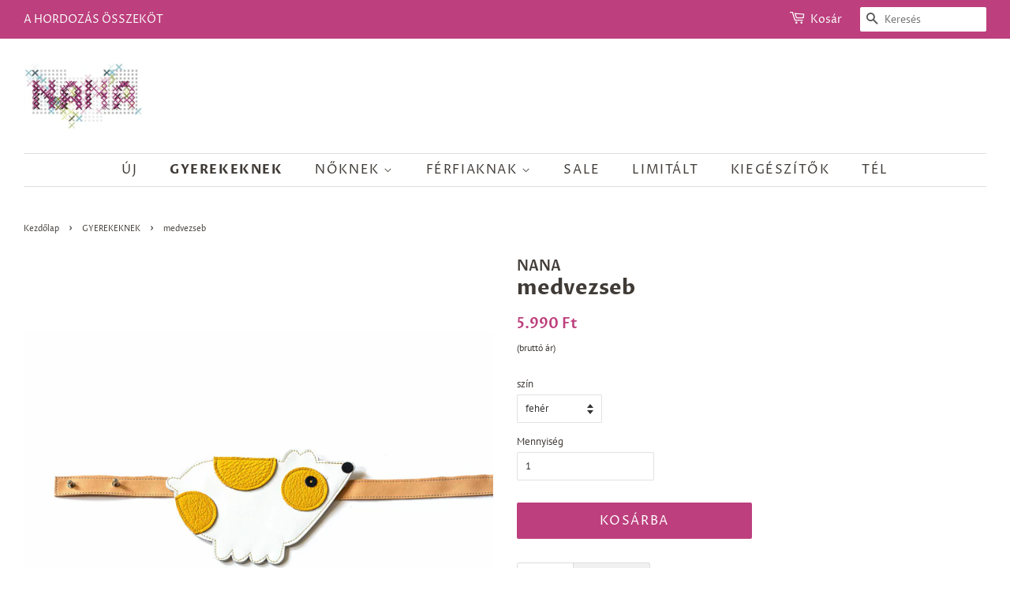

--- FILE ---
content_type: text/html; charset=utf-8
request_url: https://www.nanabolt.hu/collections/gyerekeknek/products/copy-of-malaczseb-zsebtaska-gyerekeknek-vagy-gyermeklelku-felnotteknek
body_size: 30241
content:
<!doctype html>
<html class="no-js">
<head>
<script>
window.KiwiSizing = window.KiwiSizing === undefined ? {} : window.KiwiSizing;
KiwiSizing.shop = "edesrozsam.myshopify.com";


KiwiSizing.data = {
  collections: "264556904599,238625161367",
  tags: "ajandek,bor,fehér,fekete,gyerek,gyereknap,kirandulas,medve,meglepetés,sárga,táska,zseb,zsebtaska,öv,övtáska",
  product: "4870234177675",
  vendor: "NANA",
  type: "táska",
  title: "medvezseb",
  images: ["\/\/www.nanabolt.hu\/cdn\/shop\/products\/STq-_EMo.jpg?v=1632749663","\/\/www.nanabolt.hu\/cdn\/shop\/products\/eperfa2.png?v=1632749677","\/\/www.nanabolt.hu\/cdn\/shop\/products\/W-07b.jpg?v=1632749736","\/\/www.nanabolt.hu\/cdn\/shop\/products\/W-24.jpg?v=1632749659","\/\/www.nanabolt.hu\/cdn\/shop\/products\/W-25.jpg?v=1632749683","\/\/www.nanabolt.hu\/cdn\/shop\/products\/W-26.jpg?v=1632749669"],
  options: [{"name":"szín","position":1,"values":["világosbarna","fekete","fehér"]}],
  variants: [{"id":33638568689803,"title":"világosbarna","option1":"világosbarna","option2":null,"option3":null,"sku":null,"requires_shipping":true,"taxable":true,"featured_image":{"id":15579383857291,"product_id":4870234177675,"position":6,"created_at":"2020-05-07T12:09:17+02:00","updated_at":"2021-09-27T15:34:29+02:00","alt":null,"width":4096,"height":4096,"src":"\/\/www.nanabolt.hu\/cdn\/shop\/products\/W-26.jpg?v=1632749669","variant_ids":[33638568689803]},"available":false,"name":"medvezseb - világosbarna","public_title":"világosbarna","options":["világosbarna"],"price":599000,"weight":0,"compare_at_price":null,"inventory_quantity":0,"inventory_management":"shopify","inventory_policy":"deny","barcode":null,"featured_media":{"alt":null,"id":7752998224011,"position":6,"preview_image":{"aspect_ratio":1.0,"height":4096,"width":4096,"src":"\/\/www.nanabolt.hu\/cdn\/shop\/products\/W-26.jpg?v=1632749669"}},"requires_selling_plan":false,"selling_plan_allocations":[]},{"id":33638568722571,"title":"fekete","option1":"fekete","option2":null,"option3":null,"sku":null,"requires_shipping":true,"taxable":true,"featured_image":{"id":15579383988363,"product_id":4870234177675,"position":4,"created_at":"2020-05-07T12:09:18+02:00","updated_at":"2021-09-27T15:34:19+02:00","alt":null,"width":4096,"height":4096,"src":"\/\/www.nanabolt.hu\/cdn\/shop\/products\/W-24.jpg?v=1632749659","variant_ids":[33638568722571]},"available":false,"name":"medvezseb - fekete","public_title":"fekete","options":["fekete"],"price":599000,"weight":0,"compare_at_price":null,"inventory_quantity":0,"inventory_management":"shopify","inventory_policy":"deny","barcode":null,"featured_media":{"alt":null,"id":7752998158475,"position":4,"preview_image":{"aspect_ratio":1.0,"height":4096,"width":4096,"src":"\/\/www.nanabolt.hu\/cdn\/shop\/products\/W-24.jpg?v=1632749659"}},"requires_selling_plan":false,"selling_plan_allocations":[]},{"id":33638568755339,"title":"fehér","option1":"fehér","option2":null,"option3":null,"sku":null,"requires_shipping":true,"taxable":true,"featured_image":{"id":15579383955595,"product_id":4870234177675,"position":5,"created_at":"2020-05-07T12:09:18+02:00","updated_at":"2021-09-27T15:34:43+02:00","alt":null,"width":4096,"height":4096,"src":"\/\/www.nanabolt.hu\/cdn\/shop\/products\/W-25.jpg?v=1632749683","variant_ids":[33638568755339]},"available":true,"name":"medvezseb - fehér","public_title":"fehér","options":["fehér"],"price":599000,"weight":0,"compare_at_price":null,"inventory_quantity":1,"inventory_management":"shopify","inventory_policy":"deny","barcode":null,"featured_media":{"alt":null,"id":7752998191243,"position":5,"preview_image":{"aspect_ratio":1.0,"height":4096,"width":4096,"src":"\/\/www.nanabolt.hu\/cdn\/shop\/products\/W-25.jpg?v=1632749683"}},"requires_selling_plan":false,"selling_plan_allocations":[]}],
};

</script>

  <!-- Basic page needs ================================================== -->
  <meta charset="utf-8">
  <meta http-equiv="X-UA-Compatible" content="IE=edge,chrome=1">

  
  <link rel="shortcut icon" href="//www.nanabolt.hu/cdn/shop/files/checkout_logo_6_06a450ee-f13d-4666-9716-3a63e86dd4a9_32x32.png?v=1630552356" type="image/png" />
  

  <!-- Title and description ================================================== -->
  <title>
  medvezseb &ndash; NANA
  </title>

  
  <meta name="description" content="LEÍRÁS Medvezseb - Övtáska gyerekeknek vagy gyermeklelkű felnőtteknek Mi is az a Medvezseb? A tökéletes pótzseb, ami kéznél van és kézre áll!Ugye, milyen bosszantó tud lenni, amikor valami nagyon fontos dolgot szeretnél a farzsebedbe tenni, de nem találsz bele, mert még csak nem is látod, hol van pontosan? Csatold fel ">
  

  <!-- Social meta ================================================== -->
  <!-- /snippets/social-meta-tags.liquid -->




<meta property="og:site_name" content="NANA">
<meta property="og:url" content="https://www.nanabolt.hu/products/copy-of-malaczseb-zsebtaska-gyerekeknek-vagy-gyermeklelku-felnotteknek">
<meta property="og:title" content="medvezseb">
<meta property="og:type" content="product">
<meta property="og:description" content="LEÍRÁS Medvezseb - Övtáska gyerekeknek vagy gyermeklelkű felnőtteknek Mi is az a Medvezseb? A tökéletes pótzseb, ami kéznél van és kézre áll!Ugye, milyen bosszantó tud lenni, amikor valami nagyon fontos dolgot szeretnél a farzsebedbe tenni, de nem találsz bele, mert még csak nem is látod, hol van pontosan? Csatold fel ">

  <meta property="og:price:amount" content="5.990">
  <meta property="og:price:currency" content="HUF">

<meta property="og:image" content="http://www.nanabolt.hu/cdn/shop/products/STq-_EMo_1200x1200.jpg?v=1632749663"><meta property="og:image" content="http://www.nanabolt.hu/cdn/shop/products/eperfa2_1200x1200.png?v=1632749677"><meta property="og:image" content="http://www.nanabolt.hu/cdn/shop/products/W-07b_1200x1200.jpg?v=1632749736">
<meta property="og:image:secure_url" content="https://www.nanabolt.hu/cdn/shop/products/STq-_EMo_1200x1200.jpg?v=1632749663"><meta property="og:image:secure_url" content="https://www.nanabolt.hu/cdn/shop/products/eperfa2_1200x1200.png?v=1632749677"><meta property="og:image:secure_url" content="https://www.nanabolt.hu/cdn/shop/products/W-07b_1200x1200.jpg?v=1632749736">


<meta name="twitter:card" content="summary_large_image">
<meta name="twitter:title" content="medvezseb">
<meta name="twitter:description" content="LEÍRÁS Medvezseb - Övtáska gyerekeknek vagy gyermeklelkű felnőtteknek Mi is az a Medvezseb? A tökéletes pótzseb, ami kéznél van és kézre áll!Ugye, milyen bosszantó tud lenni, amikor valami nagyon fontos dolgot szeretnél a farzsebedbe tenni, de nem találsz bele, mert még csak nem is látod, hol van pontosan? Csatold fel ">


  <!-- Helpers ================================================== -->
  <link rel="canonical" href="https://www.nanabolt.hu/products/copy-of-malaczseb-zsebtaska-gyerekeknek-vagy-gyermeklelku-felnotteknek">
  <meta name="viewport" content="width=device-width,initial-scale=1">
  <meta name="theme-color" content="#bd3f7d">

  <!-- CSS ================================================== -->
  <link href="//www.nanabolt.hu/cdn/shop/t/19/assets/timber.scss.css?v=181827320763418887641759503248" rel="stylesheet" type="text/css" media="all" />
  <link href="//www.nanabolt.hu/cdn/shop/t/19/assets/theme.scss.css?v=23518652784214099341759503247" rel="stylesheet" type="text/css" media="all" />

  <script>
    window.theme = window.theme || {};

    var theme = {
      strings: {
        addToCart: "Kosárba",
        soldOut: "Elfogyott",
        unavailable: "Nincs készleten",
        zoomClose: "Bezárás (Esc)",
        zoomPrev: "Előző (Balra nyíl)",
        zoomNext: "Következő (Jobbra nyíl)",
        addressError: "Hiba történt a cím keresésekor",
        addressNoResults: "Nincs eredmény erre a címre",
        addressQueryLimit: "Túllépted a felhasználható Google API-k számát. Érdemes lehet \u003ca href=\"https:\/\/developers.google.com\/maps\/premium\/usage-limits\"\u003eprémium csomagra\u003c\/a\u003e váltanod.",
        authError: "Hiba történt a Google Térkép API-kulcs hitelesítésekor."
      },
      settings: {
        // Adding some settings to allow the editor to update correctly when they are changed
        enableWideLayout: true,
        typeAccentTransform: true,
        typeAccentSpacing: true,
        baseFontSize: '13px',
        headerBaseFontSize: '26px',
        accentFontSize: '16px'
      },
      variables: {
        mediaQueryMedium: 'screen and (max-width: 768px)',
        bpSmall: false
      },
      moneyFormat: "\u003cspan class=money\u003e{{amount_no_decimals_with_comma_separator}} Ft\u003c\/span\u003e"
    }

    document.documentElement.className = document.documentElement.className.replace('no-js', 'supports-js');
  </script>

  <!-- Header hook for plugins ================================================== -->
  <style>.spf-filter-loading #gf-products > *:not(.spf-product--skeleton){visibility: hidden; opacity: 0}</style>
<script>
  document.getElementsByTagName('html')[0].classList.add('spf-filter-loading');
  window.addEventListener("globoFilterRenderCompleted",function(e){document.getElementsByTagName('html')[0].classList.remove('spf-filter-loading')})
  window.sortByRelevance = false;
  window.moneyFormat = "<span class=money>{{amount_no_decimals_with_comma_separator}} Ft</span>";
  window.GloboMoneyFormat = "<span class=money>{{amount_no_decimals_with_comma_separator}} Ft</span>";
  window.GloboMoneyWithCurrencyFormat = "<span class=money>{{amount_no_decimals_with_comma_separator}} Ft</span>";
  window.filterPriceRate = 1;
  window.filterPriceAdjustment = 1;

  window.shopCurrency = "HUF";
  window.currentCurrency = "HUF";

  window.isMultiCurrency = false;
  window.globoFilterAssetsUrl = '//www.nanabolt.hu/cdn/shop/t/19/assets/';
  window.assetsUrl = '//www.nanabolt.hu/cdn/shop/t/19/assets/';
  window.filesUrl = '//www.nanabolt.hu/cdn/shop/files/';
  var page_id = 0;
  var globo_filters_json = {"default":30596}
  var GloboFilterConfig = {
    api: {
      filterUrl: "https://filter-v5.globosoftware.net/filter",
      searchUrl: "https://filter-v5.globosoftware.net/search",
      url: "https://filter-v5.globosoftware.net",
    },
    shop: {
      name: "NANA",
      url: "https://www.nanabolt.hu",
      domain: "edesrozsam.myshopify.com",
      is_multicurrency: false,
      currency: "HUF",
      cur_currency: "HUF",
      cur_locale: "hu",
      locale: "hu",
      root_url: "",
      country_code: "HU",
      product_image: {width: 360, height: 504},
      no_image_url: "https://cdn.shopify.com/s/images/themes/product-1.png",
      themeStoreId: 380,
      swatches:  {"méret":[]},
      newUrlStruct: false,
      translation: {"default":{"search":{"suggestions":"Suggestions","collections":"kollekci\u00f3","pages":"Pages","product":"Product","products":"Products","view_all":"Search for","view_all_products":"View all products","not_found":"Sajn\u00e1ljuk, nem tal\u00e1ltunk a keres\u00e9snek megfelel\u0151 term\u00e9ket","product_not_found":"Sajn\u00e1ljuk, nem tal\u00e1ltunk a keres\u00e9snek megfelel\u0151 term\u00e9ket","no_result_keywords_suggestions_title":"Popular searches","no_result_products_suggestions_title":"However, You may like","zero_character_keywords_suggestions_title":"Suggestions","zero_character_popular_searches_title":"Popular searches","zero_character_products_suggestions_title":"Trending products"},"form":{"title":"Search Products","submit":"KERES\u00c9S"},"filter":{"filter_by":"Filter By","clear_all":"Clear All","view":"View","clear":"Clear","in_stock":"In Stock","out_of_stock":"Out of Stock","ready_to_ship":"Ready to ship","search":"Search options"},"sort":{"sort_by":"Sort By","manually":"Featured","availability_in_stock_first":"Availability","relevance":"Relevance","best_selling":"Best Selling","alphabetically_a_z":"Alphabetically, A-Z","alphabetically_z_a":"Alphabetically, Z-A","price_low_to_high":"Price, low to high","price_high_to_low":"Price, high to low","date_new_to_old":"Date, new to old","date_old_to_new":"Date, old to new","sale_off":"% Sale off"},"product":{"add_to_cart":"Kos\u00e1rba teszem","unavailable":"NEM EL\u00c9RHET\u0150","sold_out":"ELFOGYOTT","sale":"SALE","load_more":"Load more","limit":"Show","search":"Search products","no_results":"Sorry, there are no products in this collection"},"labels":{"306754":"Product Type","306753":"Vendor","306752":"Collection","306800":"Le\u00e1raz\u00e1s","306799":"\u00c1r","306811":"M\u00e9ret","306768":"M\u00e9retek","306771":"Ujjhossz","306770":"Title","306769":"Sz\u00edn","306767":"M\u00e9ret","306766":"Minta","306765":"Hossz\u00fas\u00e1g","306764":"Hossz","306763":"Figura","306762":"Dekor","306760":"Alap","306761":"Alapsz\u00edn","306755":"Price","306757":"Availability","306759":"Ready To Ship","306758":"Tag","306756":"Percent Sale"}}},
      redirects: null,
      images: ["password-page-background.jpg"],
      settings: {"enable_wide_layout":true,"color_topbar_bg":"#bd3f7d","color_body_bg":"#ffffff","color_footer_bg":"#bd3f7d","color_borders":"#dddddd","color_primary":"#bd3f7d","color_button_primary_text":"#ffffff","color_topbar_text":"#fafafa","color_header_text":"#403b37","color_body_text":"#403b37","color_footer_text":"#403b37","color_footer_social_link":"#403b37","type_base_family":{"error":"json not allowed for this object"},"type_base_size":"13px","type_header_family":{"error":"json not allowed for this object"},"type_header_size":"26px","type_accent_family":{"error":"json not allowed for this object"},"type_accent_size":"16px","type_accent_transform":true,"type_accent_spacing":true,"favicon":"\/\/www.nanabolt.hu\/cdn\/shop\/files\/checkout_logo_6_06a450ee-f13d-4666-9716-3a63e86dd4a9.png?v=1630552356","social_twitter_link":"","social_facebook_link":"https:\/\/www.facebook.com\/nanabolt.hu","social_pinterest_link":"","social_google_plus_link":"","social_instagram_link":"https:\/\/www.instagram.com\/nanabolt\/","social_snapchat_link":"","social_tumblr_link":"","social_youtube_link":"","social_vimeo_link":"","social_fancy_link":"","social_rss_link":"","share_facebook":true,"share_twitter":true,"share_pinterest":true,"social_sharing_style":"normal","checkout_header_image":null,"checkout_logo_image":"\/\/www.nanabolt.hu\/cdn\/shop\/files\/checkout_logo_6_06a450ee-f13d-4666-9716-3a63e86dd4a9.png?v=1630552356","checkout_logo_position":"left","checkout_logo_size":"medium","checkout_body_background_image":null,"checkout_body_background_color":"#ffffff","checkout_input_background_color_mode":"white","checkout_sidebar_background_image":null,"checkout_sidebar_background_color":"#fafafa","checkout_heading_font":"Helvetica Neue","checkout_body_font":"Helvetica Neue","checkout_accent_color":"#bd3f7d","checkout_button_color":"#bd3f7d","checkout_error_color":"#bd3f7d","collections_center_grid_link":false,"favicon_enable":false,"customer_layout":"customer_area"},
      separate_options: null,
      home_filter: false,
      page: "product",
      layout: "app"
    },
    taxes: null,
    special_countries: null,
    adjustments: null,

    year_make_model: {
      id: null
    },
    filter: {
      id: globo_filters_json[page_id] || globo_filters_json['default'] || 0,
      layout: 1,
      showCount: true,
      isLoadMore: 0,
      filter_on_search_page: true
    },
    search:{
      enable: true,
      zero_character_suggestion: false,
      layout: 1,
    },
    collection: {
      id:0,
      handle:'',
      sort: 'best-selling',
      tags: null,
      vendor: null,
      type: null,
      term: null,
      limit: 12,
      products_count: 64,
      excludeTags: null
    },
    customer: false,
    selector: {
      sortBy: '.collection-sorting',
      pagination: '.pagination:first, .paginate:first, .pagination-custom:first, #pagination:first, #gf_pagination_wrap',
      products: '.grid.grid-collage'
    }
  };

</script>
<script defer src="//www.nanabolt.hu/cdn/shop/t/19/assets/v5.globo.filter.lib.js?v=17666210671505573801674480068"></script>

<link rel="preload stylesheet" href="//www.nanabolt.hu/cdn/shop/t/19/assets/v5.globo.search.css?v=100816588894824515861674480068" as="style">



  <script>
    window.addEventListener('globoFilterRenderSearchCompleted', function () {
      if( theme && theme.a11y && typeof theme.a11y.removeTrapFocus == "function" ){
        theme.a11y.removeTrapFocus({
          $container: $('.header-bar'),
          namespace: 'drawerMenu'
        });
        setTimeout(function(){
          theme.a11y.removeTrapFocus({
            $container: $('.header-bar'),
            namespace: 'drawerMenu'
          });
          $('.gl-d-searchbox-input').focus();
        }, 600);
      }
    });
  </script>

<script>window.performance && window.performance.mark && window.performance.mark('shopify.content_for_header.start');</script><meta id="shopify-digital-wallet" name="shopify-digital-wallet" content="/5796521/digital_wallets/dialog">
<link rel="alternate" type="application/json+oembed" href="https://www.nanabolt.hu/products/copy-of-malaczseb-zsebtaska-gyerekeknek-vagy-gyermeklelku-felnotteknek.oembed">
<script async="async" src="/checkouts/internal/preloads.js?locale=hu-HU"></script>
<script id="shopify-features" type="application/json">{"accessToken":"fdfbaf92a986ab4630ac20d3cb87d556","betas":["rich-media-storefront-analytics"],"domain":"www.nanabolt.hu","predictiveSearch":true,"shopId":5796521,"locale":"hu"}</script>
<script>var Shopify = Shopify || {};
Shopify.shop = "edesrozsam.myshopify.com";
Shopify.locale = "hu";
Shopify.currency = {"active":"HUF","rate":"1.0"};
Shopify.country = "HU";
Shopify.theme = {"name":"Minimal [Parcely]","id":131984916631,"schema_name":"Minimal","schema_version":"12.0.5","theme_store_id":380,"role":"main"};
Shopify.theme.handle = "null";
Shopify.theme.style = {"id":null,"handle":null};
Shopify.cdnHost = "www.nanabolt.hu/cdn";
Shopify.routes = Shopify.routes || {};
Shopify.routes.root = "/";</script>
<script type="module">!function(o){(o.Shopify=o.Shopify||{}).modules=!0}(window);</script>
<script>!function(o){function n(){var o=[];function n(){o.push(Array.prototype.slice.apply(arguments))}return n.q=o,n}var t=o.Shopify=o.Shopify||{};t.loadFeatures=n(),t.autoloadFeatures=n()}(window);</script>
<script id="shop-js-analytics" type="application/json">{"pageType":"product"}</script>
<script defer="defer" async type="module" src="//www.nanabolt.hu/cdn/shopifycloud/shop-js/modules/v2/client.init-shop-cart-sync_B_dW8dnS.hu.esm.js"></script>
<script defer="defer" async type="module" src="//www.nanabolt.hu/cdn/shopifycloud/shop-js/modules/v2/chunk.common_Bc_IHE2C.esm.js"></script>
<script type="module">
  await import("//www.nanabolt.hu/cdn/shopifycloud/shop-js/modules/v2/client.init-shop-cart-sync_B_dW8dnS.hu.esm.js");
await import("//www.nanabolt.hu/cdn/shopifycloud/shop-js/modules/v2/chunk.common_Bc_IHE2C.esm.js");

  window.Shopify.SignInWithShop?.initShopCartSync?.({"fedCMEnabled":true,"windoidEnabled":true});

</script>
<script>(function() {
  var isLoaded = false;
  function asyncLoad() {
    if (isLoaded) return;
    isLoaded = true;
    var urls = ["\/\/d1liekpayvooaz.cloudfront.net\/apps\/customizery\/customizery.js?shop=edesrozsam.myshopify.com","https:\/\/s3-us-west-2.amazonaws.com\/da-restock\/da-restock.js?shop=edesrozsam.myshopify.com","https:\/\/production.parcely.app\/cartV2.js?shop=edesrozsam.myshopify.com"];
    for (var i = 0; i < urls.length; i++) {
      var s = document.createElement('script');
      s.type = 'text/javascript';
      s.async = true;
      s.src = urls[i];
      var x = document.getElementsByTagName('script')[0];
      x.parentNode.insertBefore(s, x);
    }
  };
  if(window.attachEvent) {
    window.attachEvent('onload', asyncLoad);
  } else {
    window.addEventListener('load', asyncLoad, false);
  }
})();</script>
<script id="__st">var __st={"a":5796521,"offset":3600,"reqid":"51feadc2-9a0c-4004-8ee3-3dbd602cd08d-1768501145","pageurl":"www.nanabolt.hu\/collections\/gyerekeknek\/products\/copy-of-malaczseb-zsebtaska-gyerekeknek-vagy-gyermeklelku-felnotteknek","u":"83f29f2205f3","p":"product","rtyp":"product","rid":4870234177675};</script>
<script>window.ShopifyPaypalV4VisibilityTracking = true;</script>
<script id="captcha-bootstrap">!function(){'use strict';const t='contact',e='account',n='new_comment',o=[[t,t],['blogs',n],['comments',n],[t,'customer']],c=[[e,'customer_login'],[e,'guest_login'],[e,'recover_customer_password'],[e,'create_customer']],r=t=>t.map((([t,e])=>`form[action*='/${t}']:not([data-nocaptcha='true']) input[name='form_type'][value='${e}']`)).join(','),a=t=>()=>t?[...document.querySelectorAll(t)].map((t=>t.form)):[];function s(){const t=[...o],e=r(t);return a(e)}const i='password',u='form_key',d=['recaptcha-v3-token','g-recaptcha-response','h-captcha-response',i],f=()=>{try{return window.sessionStorage}catch{return}},m='__shopify_v',_=t=>t.elements[u];function p(t,e,n=!1){try{const o=window.sessionStorage,c=JSON.parse(o.getItem(e)),{data:r}=function(t){const{data:e,action:n}=t;return t[m]||n?{data:e,action:n}:{data:t,action:n}}(c);for(const[e,n]of Object.entries(r))t.elements[e]&&(t.elements[e].value=n);n&&o.removeItem(e)}catch(o){console.error('form repopulation failed',{error:o})}}const l='form_type',E='cptcha';function T(t){t.dataset[E]=!0}const w=window,h=w.document,L='Shopify',v='ce_forms',y='captcha';let A=!1;((t,e)=>{const n=(g='f06e6c50-85a8-45c8-87d0-21a2b65856fe',I='https://cdn.shopify.com/shopifycloud/storefront-forms-hcaptcha/ce_storefront_forms_captcha_hcaptcha.v1.5.2.iife.js',D={infoText:'hCaptcha által védett',privacyText:'Adatvédelem',termsText:'Használati feltételek'},(t,e,n)=>{const o=w[L][v],c=o.bindForm;if(c)return c(t,g,e,D).then(n);var r;o.q.push([[t,g,e,D],n]),r=I,A||(h.body.append(Object.assign(h.createElement('script'),{id:'captcha-provider',async:!0,src:r})),A=!0)});var g,I,D;w[L]=w[L]||{},w[L][v]=w[L][v]||{},w[L][v].q=[],w[L][y]=w[L][y]||{},w[L][y].protect=function(t,e){n(t,void 0,e),T(t)},Object.freeze(w[L][y]),function(t,e,n,w,h,L){const[v,y,A,g]=function(t,e,n){const i=e?o:[],u=t?c:[],d=[...i,...u],f=r(d),m=r(i),_=r(d.filter((([t,e])=>n.includes(e))));return[a(f),a(m),a(_),s()]}(w,h,L),I=t=>{const e=t.target;return e instanceof HTMLFormElement?e:e&&e.form},D=t=>v().includes(t);t.addEventListener('submit',(t=>{const e=I(t);if(!e)return;const n=D(e)&&!e.dataset.hcaptchaBound&&!e.dataset.recaptchaBound,o=_(e),c=g().includes(e)&&(!o||!o.value);(n||c)&&t.preventDefault(),c&&!n&&(function(t){try{if(!f())return;!function(t){const e=f();if(!e)return;const n=_(t);if(!n)return;const o=n.value;o&&e.removeItem(o)}(t);const e=Array.from(Array(32),(()=>Math.random().toString(36)[2])).join('');!function(t,e){_(t)||t.append(Object.assign(document.createElement('input'),{type:'hidden',name:u})),t.elements[u].value=e}(t,e),function(t,e){const n=f();if(!n)return;const o=[...t.querySelectorAll(`input[type='${i}']`)].map((({name:t})=>t)),c=[...d,...o],r={};for(const[a,s]of new FormData(t).entries())c.includes(a)||(r[a]=s);n.setItem(e,JSON.stringify({[m]:1,action:t.action,data:r}))}(t,e)}catch(e){console.error('failed to persist form',e)}}(e),e.submit())}));const S=(t,e)=>{t&&!t.dataset[E]&&(n(t,e.some((e=>e===t))),T(t))};for(const o of['focusin','change'])t.addEventListener(o,(t=>{const e=I(t);D(e)&&S(e,y())}));const B=e.get('form_key'),M=e.get(l),P=B&&M;t.addEventListener('DOMContentLoaded',(()=>{const t=y();if(P)for(const e of t)e.elements[l].value===M&&p(e,B);[...new Set([...A(),...v().filter((t=>'true'===t.dataset.shopifyCaptcha))])].forEach((e=>S(e,t)))}))}(h,new URLSearchParams(w.location.search),n,t,e,['guest_login'])})(!0,!0)}();</script>
<script integrity="sha256-4kQ18oKyAcykRKYeNunJcIwy7WH5gtpwJnB7kiuLZ1E=" data-source-attribution="shopify.loadfeatures" defer="defer" src="//www.nanabolt.hu/cdn/shopifycloud/storefront/assets/storefront/load_feature-a0a9edcb.js" crossorigin="anonymous"></script>
<script data-source-attribution="shopify.dynamic_checkout.dynamic.init">var Shopify=Shopify||{};Shopify.PaymentButton=Shopify.PaymentButton||{isStorefrontPortableWallets:!0,init:function(){window.Shopify.PaymentButton.init=function(){};var t=document.createElement("script");t.src="https://www.nanabolt.hu/cdn/shopifycloud/portable-wallets/latest/portable-wallets.hu.js",t.type="module",document.head.appendChild(t)}};
</script>
<script data-source-attribution="shopify.dynamic_checkout.buyer_consent">
  function portableWalletsHideBuyerConsent(e){var t=document.getElementById("shopify-buyer-consent"),n=document.getElementById("shopify-subscription-policy-button");t&&n&&(t.classList.add("hidden"),t.setAttribute("aria-hidden","true"),n.removeEventListener("click",e))}function portableWalletsShowBuyerConsent(e){var t=document.getElementById("shopify-buyer-consent"),n=document.getElementById("shopify-subscription-policy-button");t&&n&&(t.classList.remove("hidden"),t.removeAttribute("aria-hidden"),n.addEventListener("click",e))}window.Shopify?.PaymentButton&&(window.Shopify.PaymentButton.hideBuyerConsent=portableWalletsHideBuyerConsent,window.Shopify.PaymentButton.showBuyerConsent=portableWalletsShowBuyerConsent);
</script>
<script data-source-attribution="shopify.dynamic_checkout.cart.bootstrap">document.addEventListener("DOMContentLoaded",(function(){function t(){return document.querySelector("shopify-accelerated-checkout-cart, shopify-accelerated-checkout")}if(t())Shopify.PaymentButton.init();else{new MutationObserver((function(e,n){t()&&(Shopify.PaymentButton.init(),n.disconnect())})).observe(document.body,{childList:!0,subtree:!0})}}));
</script>
<link id="shopify-accelerated-checkout-styles" rel="stylesheet" media="screen" href="https://www.nanabolt.hu/cdn/shopifycloud/portable-wallets/latest/accelerated-checkout-backwards-compat.css" crossorigin="anonymous">
<style id="shopify-accelerated-checkout-cart">
        #shopify-buyer-consent {
  margin-top: 1em;
  display: inline-block;
  width: 100%;
}

#shopify-buyer-consent.hidden {
  display: none;
}

#shopify-subscription-policy-button {
  background: none;
  border: none;
  padding: 0;
  text-decoration: underline;
  font-size: inherit;
  cursor: pointer;
}

#shopify-subscription-policy-button::before {
  box-shadow: none;
}

      </style>

<script>window.performance && window.performance.mark && window.performance.mark('shopify.content_for_header.end');</script>

  <script src="//www.nanabolt.hu/cdn/shop/t/19/assets/jquery-2.2.3.min.js?v=58211863146907186831674480068" type="text/javascript"></script>

  <script src="//www.nanabolt.hu/cdn/shop/t/19/assets/lazysizes.min.js?v=155223123402716617051674480068" async="async"></script>

  
  

  

<script src="https://cdn.shopify.com/extensions/019baf3f-4960-7b19-95ce-9854c4be1c8f/terms-relentless-130/assets/terms.js" type="text/javascript" defer="defer"></script>
<link href="https://cdn.shopify.com/extensions/019baf3f-4960-7b19-95ce-9854c4be1c8f/terms-relentless-130/assets/style.min.css" rel="stylesheet" type="text/css" media="all">
<script src="https://cdn.shopify.com/extensions/0199c80f-3fc5-769c-9434-a45d5b4e95b5/theme-app-extension-prod-28/assets/easytabs.min.js" type="text/javascript" defer="defer"></script>
<link href="https://monorail-edge.shopifysvc.com" rel="dns-prefetch">
<script>(function(){if ("sendBeacon" in navigator && "performance" in window) {try {var session_token_from_headers = performance.getEntriesByType('navigation')[0].serverTiming.find(x => x.name == '_s').description;} catch {var session_token_from_headers = undefined;}var session_cookie_matches = document.cookie.match(/_shopify_s=([^;]*)/);var session_token_from_cookie = session_cookie_matches && session_cookie_matches.length === 2 ? session_cookie_matches[1] : "";var session_token = session_token_from_headers || session_token_from_cookie || "";function handle_abandonment_event(e) {var entries = performance.getEntries().filter(function(entry) {return /monorail-edge.shopifysvc.com/.test(entry.name);});if (!window.abandonment_tracked && entries.length === 0) {window.abandonment_tracked = true;var currentMs = Date.now();var navigation_start = performance.timing.navigationStart;var payload = {shop_id: 5796521,url: window.location.href,navigation_start,duration: currentMs - navigation_start,session_token,page_type: "product"};window.navigator.sendBeacon("https://monorail-edge.shopifysvc.com/v1/produce", JSON.stringify({schema_id: "online_store_buyer_site_abandonment/1.1",payload: payload,metadata: {event_created_at_ms: currentMs,event_sent_at_ms: currentMs}}));}}window.addEventListener('pagehide', handle_abandonment_event);}}());</script>
<script id="web-pixels-manager-setup">(function e(e,d,r,n,o){if(void 0===o&&(o={}),!Boolean(null===(a=null===(i=window.Shopify)||void 0===i?void 0:i.analytics)||void 0===a?void 0:a.replayQueue)){var i,a;window.Shopify=window.Shopify||{};var t=window.Shopify;t.analytics=t.analytics||{};var s=t.analytics;s.replayQueue=[],s.publish=function(e,d,r){return s.replayQueue.push([e,d,r]),!0};try{self.performance.mark("wpm:start")}catch(e){}var l=function(){var e={modern:/Edge?\/(1{2}[4-9]|1[2-9]\d|[2-9]\d{2}|\d{4,})\.\d+(\.\d+|)|Firefox\/(1{2}[4-9]|1[2-9]\d|[2-9]\d{2}|\d{4,})\.\d+(\.\d+|)|Chrom(ium|e)\/(9{2}|\d{3,})\.\d+(\.\d+|)|(Maci|X1{2}).+ Version\/(15\.\d+|(1[6-9]|[2-9]\d|\d{3,})\.\d+)([,.]\d+|)( \(\w+\)|)( Mobile\/\w+|) Safari\/|Chrome.+OPR\/(9{2}|\d{3,})\.\d+\.\d+|(CPU[ +]OS|iPhone[ +]OS|CPU[ +]iPhone|CPU IPhone OS|CPU iPad OS)[ +]+(15[._]\d+|(1[6-9]|[2-9]\d|\d{3,})[._]\d+)([._]\d+|)|Android:?[ /-](13[3-9]|1[4-9]\d|[2-9]\d{2}|\d{4,})(\.\d+|)(\.\d+|)|Android.+Firefox\/(13[5-9]|1[4-9]\d|[2-9]\d{2}|\d{4,})\.\d+(\.\d+|)|Android.+Chrom(ium|e)\/(13[3-9]|1[4-9]\d|[2-9]\d{2}|\d{4,})\.\d+(\.\d+|)|SamsungBrowser\/([2-9]\d|\d{3,})\.\d+/,legacy:/Edge?\/(1[6-9]|[2-9]\d|\d{3,})\.\d+(\.\d+|)|Firefox\/(5[4-9]|[6-9]\d|\d{3,})\.\d+(\.\d+|)|Chrom(ium|e)\/(5[1-9]|[6-9]\d|\d{3,})\.\d+(\.\d+|)([\d.]+$|.*Safari\/(?![\d.]+ Edge\/[\d.]+$))|(Maci|X1{2}).+ Version\/(10\.\d+|(1[1-9]|[2-9]\d|\d{3,})\.\d+)([,.]\d+|)( \(\w+\)|)( Mobile\/\w+|) Safari\/|Chrome.+OPR\/(3[89]|[4-9]\d|\d{3,})\.\d+\.\d+|(CPU[ +]OS|iPhone[ +]OS|CPU[ +]iPhone|CPU IPhone OS|CPU iPad OS)[ +]+(10[._]\d+|(1[1-9]|[2-9]\d|\d{3,})[._]\d+)([._]\d+|)|Android:?[ /-](13[3-9]|1[4-9]\d|[2-9]\d{2}|\d{4,})(\.\d+|)(\.\d+|)|Mobile Safari.+OPR\/([89]\d|\d{3,})\.\d+\.\d+|Android.+Firefox\/(13[5-9]|1[4-9]\d|[2-9]\d{2}|\d{4,})\.\d+(\.\d+|)|Android.+Chrom(ium|e)\/(13[3-9]|1[4-9]\d|[2-9]\d{2}|\d{4,})\.\d+(\.\d+|)|Android.+(UC? ?Browser|UCWEB|U3)[ /]?(15\.([5-9]|\d{2,})|(1[6-9]|[2-9]\d|\d{3,})\.\d+)\.\d+|SamsungBrowser\/(5\.\d+|([6-9]|\d{2,})\.\d+)|Android.+MQ{2}Browser\/(14(\.(9|\d{2,})|)|(1[5-9]|[2-9]\d|\d{3,})(\.\d+|))(\.\d+|)|K[Aa][Ii]OS\/(3\.\d+|([4-9]|\d{2,})\.\d+)(\.\d+|)/},d=e.modern,r=e.legacy,n=navigator.userAgent;return n.match(d)?"modern":n.match(r)?"legacy":"unknown"}(),u="modern"===l?"modern":"legacy",c=(null!=n?n:{modern:"",legacy:""})[u],f=function(e){return[e.baseUrl,"/wpm","/b",e.hashVersion,"modern"===e.buildTarget?"m":"l",".js"].join("")}({baseUrl:d,hashVersion:r,buildTarget:u}),m=function(e){var d=e.version,r=e.bundleTarget,n=e.surface,o=e.pageUrl,i=e.monorailEndpoint;return{emit:function(e){var a=e.status,t=e.errorMsg,s=(new Date).getTime(),l=JSON.stringify({metadata:{event_sent_at_ms:s},events:[{schema_id:"web_pixels_manager_load/3.1",payload:{version:d,bundle_target:r,page_url:o,status:a,surface:n,error_msg:t},metadata:{event_created_at_ms:s}}]});if(!i)return console&&console.warn&&console.warn("[Web Pixels Manager] No Monorail endpoint provided, skipping logging."),!1;try{return self.navigator.sendBeacon.bind(self.navigator)(i,l)}catch(e){}var u=new XMLHttpRequest;try{return u.open("POST",i,!0),u.setRequestHeader("Content-Type","text/plain"),u.send(l),!0}catch(e){return console&&console.warn&&console.warn("[Web Pixels Manager] Got an unhandled error while logging to Monorail."),!1}}}}({version:r,bundleTarget:l,surface:e.surface,pageUrl:self.location.href,monorailEndpoint:e.monorailEndpoint});try{o.browserTarget=l,function(e){var d=e.src,r=e.async,n=void 0===r||r,o=e.onload,i=e.onerror,a=e.sri,t=e.scriptDataAttributes,s=void 0===t?{}:t,l=document.createElement("script"),u=document.querySelector("head"),c=document.querySelector("body");if(l.async=n,l.src=d,a&&(l.integrity=a,l.crossOrigin="anonymous"),s)for(var f in s)if(Object.prototype.hasOwnProperty.call(s,f))try{l.dataset[f]=s[f]}catch(e){}if(o&&l.addEventListener("load",o),i&&l.addEventListener("error",i),u)u.appendChild(l);else{if(!c)throw new Error("Did not find a head or body element to append the script");c.appendChild(l)}}({src:f,async:!0,onload:function(){if(!function(){var e,d;return Boolean(null===(d=null===(e=window.Shopify)||void 0===e?void 0:e.analytics)||void 0===d?void 0:d.initialized)}()){var d=window.webPixelsManager.init(e)||void 0;if(d){var r=window.Shopify.analytics;r.replayQueue.forEach((function(e){var r=e[0],n=e[1],o=e[2];d.publishCustomEvent(r,n,o)})),r.replayQueue=[],r.publish=d.publishCustomEvent,r.visitor=d.visitor,r.initialized=!0}}},onerror:function(){return m.emit({status:"failed",errorMsg:"".concat(f," has failed to load")})},sri:function(e){var d=/^sha384-[A-Za-z0-9+/=]+$/;return"string"==typeof e&&d.test(e)}(c)?c:"",scriptDataAttributes:o}),m.emit({status:"loading"})}catch(e){m.emit({status:"failed",errorMsg:(null==e?void 0:e.message)||"Unknown error"})}}})({shopId: 5796521,storefrontBaseUrl: "https://www.nanabolt.hu",extensionsBaseUrl: "https://extensions.shopifycdn.com/cdn/shopifycloud/web-pixels-manager",monorailEndpoint: "https://monorail-edge.shopifysvc.com/unstable/produce_batch",surface: "storefront-renderer",enabledBetaFlags: ["2dca8a86"],webPixelsConfigList: [{"id":"2467660112","configuration":"{\"shopId\": \"5796521\", \"domain\": \"https:\/\/api.trustoo.io\/\"}","eventPayloadVersion":"v1","runtimeContext":"STRICT","scriptVersion":"ba09fa9fe3be54bc43d59b10cafc99bb","type":"APP","apiClientId":6212459,"privacyPurposes":["ANALYTICS","SALE_OF_DATA"],"dataSharingAdjustments":{"protectedCustomerApprovalScopes":["read_customer_address","read_customer_email","read_customer_name","read_customer_personal_data","read_customer_phone"]}},{"id":"2467594576","configuration":"{\"accountID\":\"edesrozsam\"}","eventPayloadVersion":"v1","runtimeContext":"STRICT","scriptVersion":"5503eca56790d6863e31590c8c364ee3","type":"APP","apiClientId":12388204545,"privacyPurposes":["ANALYTICS","MARKETING","SALE_OF_DATA"],"dataSharingAdjustments":{"protectedCustomerApprovalScopes":["read_customer_email","read_customer_name","read_customer_personal_data","read_customer_phone"]}},{"id":"156270928","eventPayloadVersion":"v1","runtimeContext":"LAX","scriptVersion":"1","type":"CUSTOM","privacyPurposes":["ANALYTICS"],"name":"Google Analytics tag (migrated)"},{"id":"shopify-app-pixel","configuration":"{}","eventPayloadVersion":"v1","runtimeContext":"STRICT","scriptVersion":"0450","apiClientId":"shopify-pixel","type":"APP","privacyPurposes":["ANALYTICS","MARKETING"]},{"id":"shopify-custom-pixel","eventPayloadVersion":"v1","runtimeContext":"LAX","scriptVersion":"0450","apiClientId":"shopify-pixel","type":"CUSTOM","privacyPurposes":["ANALYTICS","MARKETING"]}],isMerchantRequest: false,initData: {"shop":{"name":"NANA","paymentSettings":{"currencyCode":"HUF"},"myshopifyDomain":"edesrozsam.myshopify.com","countryCode":"HU","storefrontUrl":"https:\/\/www.nanabolt.hu"},"customer":null,"cart":null,"checkout":null,"productVariants":[{"price":{"amount":5990.0,"currencyCode":"HUF"},"product":{"title":"medvezseb","vendor":"NANA","id":"4870234177675","untranslatedTitle":"medvezseb","url":"\/products\/copy-of-malaczseb-zsebtaska-gyerekeknek-vagy-gyermeklelku-felnotteknek","type":"táska"},"id":"33638568689803","image":{"src":"\/\/www.nanabolt.hu\/cdn\/shop\/products\/W-26.jpg?v=1632749669"},"sku":null,"title":"világosbarna","untranslatedTitle":"világosbarna"},{"price":{"amount":5990.0,"currencyCode":"HUF"},"product":{"title":"medvezseb","vendor":"NANA","id":"4870234177675","untranslatedTitle":"medvezseb","url":"\/products\/copy-of-malaczseb-zsebtaska-gyerekeknek-vagy-gyermeklelku-felnotteknek","type":"táska"},"id":"33638568722571","image":{"src":"\/\/www.nanabolt.hu\/cdn\/shop\/products\/W-24.jpg?v=1632749659"},"sku":null,"title":"fekete","untranslatedTitle":"fekete"},{"price":{"amount":5990.0,"currencyCode":"HUF"},"product":{"title":"medvezseb","vendor":"NANA","id":"4870234177675","untranslatedTitle":"medvezseb","url":"\/products\/copy-of-malaczseb-zsebtaska-gyerekeknek-vagy-gyermeklelku-felnotteknek","type":"táska"},"id":"33638568755339","image":{"src":"\/\/www.nanabolt.hu\/cdn\/shop\/products\/W-25.jpg?v=1632749683"},"sku":null,"title":"fehér","untranslatedTitle":"fehér"}],"purchasingCompany":null},},"https://www.nanabolt.hu/cdn","fcfee988w5aeb613cpc8e4bc33m6693e112",{"modern":"","legacy":""},{"shopId":"5796521","storefrontBaseUrl":"https:\/\/www.nanabolt.hu","extensionBaseUrl":"https:\/\/extensions.shopifycdn.com\/cdn\/shopifycloud\/web-pixels-manager","surface":"storefront-renderer","enabledBetaFlags":"[\"2dca8a86\"]","isMerchantRequest":"false","hashVersion":"fcfee988w5aeb613cpc8e4bc33m6693e112","publish":"custom","events":"[[\"page_viewed\",{}],[\"product_viewed\",{\"productVariant\":{\"price\":{\"amount\":5990.0,\"currencyCode\":\"HUF\"},\"product\":{\"title\":\"medvezseb\",\"vendor\":\"NANA\",\"id\":\"4870234177675\",\"untranslatedTitle\":\"medvezseb\",\"url\":\"\/products\/copy-of-malaczseb-zsebtaska-gyerekeknek-vagy-gyermeklelku-felnotteknek\",\"type\":\"táska\"},\"id\":\"33638568755339\",\"image\":{\"src\":\"\/\/www.nanabolt.hu\/cdn\/shop\/products\/W-25.jpg?v=1632749683\"},\"sku\":null,\"title\":\"fehér\",\"untranslatedTitle\":\"fehér\"}}]]"});</script><script>
  window.ShopifyAnalytics = window.ShopifyAnalytics || {};
  window.ShopifyAnalytics.meta = window.ShopifyAnalytics.meta || {};
  window.ShopifyAnalytics.meta.currency = 'HUF';
  var meta = {"product":{"id":4870234177675,"gid":"gid:\/\/shopify\/Product\/4870234177675","vendor":"NANA","type":"táska","handle":"copy-of-malaczseb-zsebtaska-gyerekeknek-vagy-gyermeklelku-felnotteknek","variants":[{"id":33638568689803,"price":599000,"name":"medvezseb - világosbarna","public_title":"világosbarna","sku":null},{"id":33638568722571,"price":599000,"name":"medvezseb - fekete","public_title":"fekete","sku":null},{"id":33638568755339,"price":599000,"name":"medvezseb - fehér","public_title":"fehér","sku":null}],"remote":false},"page":{"pageType":"product","resourceType":"product","resourceId":4870234177675,"requestId":"51feadc2-9a0c-4004-8ee3-3dbd602cd08d-1768501145"}};
  for (var attr in meta) {
    window.ShopifyAnalytics.meta[attr] = meta[attr];
  }
</script>
<script class="analytics">
  (function () {
    var customDocumentWrite = function(content) {
      var jquery = null;

      if (window.jQuery) {
        jquery = window.jQuery;
      } else if (window.Checkout && window.Checkout.$) {
        jquery = window.Checkout.$;
      }

      if (jquery) {
        jquery('body').append(content);
      }
    };

    var hasLoggedConversion = function(token) {
      if (token) {
        return document.cookie.indexOf('loggedConversion=' + token) !== -1;
      }
      return false;
    }

    var setCookieIfConversion = function(token) {
      if (token) {
        var twoMonthsFromNow = new Date(Date.now());
        twoMonthsFromNow.setMonth(twoMonthsFromNow.getMonth() + 2);

        document.cookie = 'loggedConversion=' + token + '; expires=' + twoMonthsFromNow;
      }
    }

    var trekkie = window.ShopifyAnalytics.lib = window.trekkie = window.trekkie || [];
    if (trekkie.integrations) {
      return;
    }
    trekkie.methods = [
      'identify',
      'page',
      'ready',
      'track',
      'trackForm',
      'trackLink'
    ];
    trekkie.factory = function(method) {
      return function() {
        var args = Array.prototype.slice.call(arguments);
        args.unshift(method);
        trekkie.push(args);
        return trekkie;
      };
    };
    for (var i = 0; i < trekkie.methods.length; i++) {
      var key = trekkie.methods[i];
      trekkie[key] = trekkie.factory(key);
    }
    trekkie.load = function(config) {
      trekkie.config = config || {};
      trekkie.config.initialDocumentCookie = document.cookie;
      var first = document.getElementsByTagName('script')[0];
      var script = document.createElement('script');
      script.type = 'text/javascript';
      script.onerror = function(e) {
        var scriptFallback = document.createElement('script');
        scriptFallback.type = 'text/javascript';
        scriptFallback.onerror = function(error) {
                var Monorail = {
      produce: function produce(monorailDomain, schemaId, payload) {
        var currentMs = new Date().getTime();
        var event = {
          schema_id: schemaId,
          payload: payload,
          metadata: {
            event_created_at_ms: currentMs,
            event_sent_at_ms: currentMs
          }
        };
        return Monorail.sendRequest("https://" + monorailDomain + "/v1/produce", JSON.stringify(event));
      },
      sendRequest: function sendRequest(endpointUrl, payload) {
        // Try the sendBeacon API
        if (window && window.navigator && typeof window.navigator.sendBeacon === 'function' && typeof window.Blob === 'function' && !Monorail.isIos12()) {
          var blobData = new window.Blob([payload], {
            type: 'text/plain'
          });

          if (window.navigator.sendBeacon(endpointUrl, blobData)) {
            return true;
          } // sendBeacon was not successful

        } // XHR beacon

        var xhr = new XMLHttpRequest();

        try {
          xhr.open('POST', endpointUrl);
          xhr.setRequestHeader('Content-Type', 'text/plain');
          xhr.send(payload);
        } catch (e) {
          console.log(e);
        }

        return false;
      },
      isIos12: function isIos12() {
        return window.navigator.userAgent.lastIndexOf('iPhone; CPU iPhone OS 12_') !== -1 || window.navigator.userAgent.lastIndexOf('iPad; CPU OS 12_') !== -1;
      }
    };
    Monorail.produce('monorail-edge.shopifysvc.com',
      'trekkie_storefront_load_errors/1.1',
      {shop_id: 5796521,
      theme_id: 131984916631,
      app_name: "storefront",
      context_url: window.location.href,
      source_url: "//www.nanabolt.hu/cdn/s/trekkie.storefront.cd680fe47e6c39ca5d5df5f0a32d569bc48c0f27.min.js"});

        };
        scriptFallback.async = true;
        scriptFallback.src = '//www.nanabolt.hu/cdn/s/trekkie.storefront.cd680fe47e6c39ca5d5df5f0a32d569bc48c0f27.min.js';
        first.parentNode.insertBefore(scriptFallback, first);
      };
      script.async = true;
      script.src = '//www.nanabolt.hu/cdn/s/trekkie.storefront.cd680fe47e6c39ca5d5df5f0a32d569bc48c0f27.min.js';
      first.parentNode.insertBefore(script, first);
    };
    trekkie.load(
      {"Trekkie":{"appName":"storefront","development":false,"defaultAttributes":{"shopId":5796521,"isMerchantRequest":null,"themeId":131984916631,"themeCityHash":"14281122232338756745","contentLanguage":"hu","currency":"HUF","eventMetadataId":"ecc23e7b-4a5f-4931-8d37-b9648284726f"},"isServerSideCookieWritingEnabled":true,"monorailRegion":"shop_domain","enabledBetaFlags":["65f19447"]},"Session Attribution":{},"S2S":{"facebookCapiEnabled":false,"source":"trekkie-storefront-renderer","apiClientId":580111}}
    );

    var loaded = false;
    trekkie.ready(function() {
      if (loaded) return;
      loaded = true;

      window.ShopifyAnalytics.lib = window.trekkie;

      var originalDocumentWrite = document.write;
      document.write = customDocumentWrite;
      try { window.ShopifyAnalytics.merchantGoogleAnalytics.call(this); } catch(error) {};
      document.write = originalDocumentWrite;

      window.ShopifyAnalytics.lib.page(null,{"pageType":"product","resourceType":"product","resourceId":4870234177675,"requestId":"51feadc2-9a0c-4004-8ee3-3dbd602cd08d-1768501145","shopifyEmitted":true});

      var match = window.location.pathname.match(/checkouts\/(.+)\/(thank_you|post_purchase)/)
      var token = match? match[1]: undefined;
      if (!hasLoggedConversion(token)) {
        setCookieIfConversion(token);
        window.ShopifyAnalytics.lib.track("Viewed Product",{"currency":"HUF","variantId":33638568689803,"productId":4870234177675,"productGid":"gid:\/\/shopify\/Product\/4870234177675","name":"medvezseb - világosbarna","price":"5990.00","sku":null,"brand":"NANA","variant":"világosbarna","category":"táska","nonInteraction":true,"remote":false},undefined,undefined,{"shopifyEmitted":true});
      window.ShopifyAnalytics.lib.track("monorail:\/\/trekkie_storefront_viewed_product\/1.1",{"currency":"HUF","variantId":33638568689803,"productId":4870234177675,"productGid":"gid:\/\/shopify\/Product\/4870234177675","name":"medvezseb - világosbarna","price":"5990.00","sku":null,"brand":"NANA","variant":"világosbarna","category":"táska","nonInteraction":true,"remote":false,"referer":"https:\/\/www.nanabolt.hu\/collections\/gyerekeknek\/products\/copy-of-malaczseb-zsebtaska-gyerekeknek-vagy-gyermeklelku-felnotteknek"});
      }
    });


        var eventsListenerScript = document.createElement('script');
        eventsListenerScript.async = true;
        eventsListenerScript.src = "//www.nanabolt.hu/cdn/shopifycloud/storefront/assets/shop_events_listener-3da45d37.js";
        document.getElementsByTagName('head')[0].appendChild(eventsListenerScript);

})();</script>
  <script>
  if (!window.ga || (window.ga && typeof window.ga !== 'function')) {
    window.ga = function ga() {
      (window.ga.q = window.ga.q || []).push(arguments);
      if (window.Shopify && window.Shopify.analytics && typeof window.Shopify.analytics.publish === 'function') {
        window.Shopify.analytics.publish("ga_stub_called", {}, {sendTo: "google_osp_migration"});
      }
      console.error("Shopify's Google Analytics stub called with:", Array.from(arguments), "\nSee https://help.shopify.com/manual/promoting-marketing/pixels/pixel-migration#google for more information.");
    };
    if (window.Shopify && window.Shopify.analytics && typeof window.Shopify.analytics.publish === 'function') {
      window.Shopify.analytics.publish("ga_stub_initialized", {}, {sendTo: "google_osp_migration"});
    }
  }
</script>
<script
  defer
  src="https://www.nanabolt.hu/cdn/shopifycloud/perf-kit/shopify-perf-kit-3.0.3.min.js"
  data-application="storefront-renderer"
  data-shop-id="5796521"
  data-render-region="gcp-us-east1"
  data-page-type="product"
  data-theme-instance-id="131984916631"
  data-theme-name="Minimal"
  data-theme-version="12.0.5"
  data-monorail-region="shop_domain"
  data-resource-timing-sampling-rate="10"
  data-shs="true"
  data-shs-beacon="true"
  data-shs-export-with-fetch="true"
  data-shs-logs-sample-rate="1"
  data-shs-beacon-endpoint="https://www.nanabolt.hu/api/collect"
></script>
</head>

<body id="medvezseb" class="template-product">

  <div id="shopify-section-header" class="shopify-section"><style>
  .logo__image-wrapper {
    max-width: 150px;
  }
  /*================= If logo is above navigation ================== */
  
    .site-nav {
      
        border-top: 1px solid #dddddd;
        border-bottom: 1px solid #dddddd;
      
      margin-top: 30px;
    }

    
  

  /*============ If logo is on the same line as navigation ============ */
  


  
</style>

<div data-section-id="header" data-section-type="header-section">
  <div class="header-bar">
    <div class="wrapper medium-down--hide">
      <div class="post-large--display-table">

        
          <div class="header-bar__left post-large--display-table-cell">

            

            

            
              <div class="header-bar__module header-bar__message">
                
                  A HORDOZÁS ÖSSZEKÖT
                
              </div>
            

          </div>
        

        <div class="header-bar__right post-large--display-table-cell">

          

          <div class="header-bar__module">
            <span class="header-bar__sep" aria-hidden="true"></span>
            <a href="/cart" class="cart-page-link">
              <span class="icon icon-cart header-bar__cart-icon" aria-hidden="true"></span>
            </a>
          </div>

          <div class="header-bar__module">
            <a href="/cart" class="cart-page-link">
              Kosár
              <span class="cart-count header-bar__cart-count hidden-count">0</span>
            </a>
          </div>

          
            
              <div class="header-bar__module header-bar__search">
                


  <form action="/search" method="get" class="header-bar__search-form clearfix" role="search">
    
    <button type="submit" class="btn btn--search icon-fallback-text header-bar__search-submit">
      <span class="icon icon-search" aria-hidden="true"></span>
      <span class="fallback-text">Keresés</span>
    </button>
    <input type="search" name="q" value="" aria-label="Keresés" class="header-bar__search-input" placeholder="Keresés">
  </form>


              </div>
            
          

        </div>
      </div>
    </div>

    <div class="wrapper post-large--hide announcement-bar--mobile">
      
        
          <span>A HORDOZÁS ÖSSZEKÖT</span>
        
      
    </div>

    <div class="wrapper post-large--hide">
      
        <button type="button" class="mobile-nav-trigger" id="MobileNavTrigger" aria-controls="MobileNav" aria-expanded="false">
          <span class="icon icon-hamburger" aria-hidden="true"></span>
          Menü
        </button>
      
      <a href="/cart" class="cart-page-link mobile-cart-page-link">
        <span class="icon icon-cart header-bar__cart-icon" aria-hidden="true"></span>
        Kosár <span class="cart-count hidden-count">0</span>
      </a>
    </div>
    <nav role="navigation">
  <ul id="MobileNav" class="mobile-nav post-large--hide">
    
      
        <li class="mobile-nav__link">
          <a
            href="/collections/uj"
            class="mobile-nav"
            >
            ÚJ
          </a>
        </li>
      
    
      
        <li class="mobile-nav__link">
          <a
            href="/collections/gyerekeknek"
            class="mobile-nav"
            aria-current="page">
            GYEREKEKNEK
          </a>
        </li>
      
    
      
        
        <li class="mobile-nav__link" aria-haspopup="true">
          <a
            href="/collections/noknek"
            class="mobile-nav__sublist-trigger"
            aria-controls="MobileNav-Parent-3"
            aria-expanded="false">
            NŐKNEK
            <span class="icon-fallback-text mobile-nav__sublist-expand" aria-hidden="true">
  <span class="icon icon-plus" aria-hidden="true"></span>
  <span class="fallback-text">+</span>
</span>
<span class="icon-fallback-text mobile-nav__sublist-contract" aria-hidden="true">
  <span class="icon icon-minus" aria-hidden="true"></span>
  <span class="fallback-text">-</span>
</span>

          </a>
          <ul
            id="MobileNav-Parent-3"
            class="mobile-nav__sublist">
            
              <li class="mobile-nav__sublist-link ">
                <a href="/collections/noknek" class="site-nav__link">Az összes <span class="visually-hidden">NŐKNEK</span></a>
              </li>
            
            
              
                <li class="mobile-nav__sublist-link">
                  <a
                    href="/collections/belelt-hordozos-kabatok"
                    >
                    MELEG HORDOZÓS KABÁTOK
                  </a>
                </li>
              
            
              
                <li class="mobile-nav__sublist-link">
                  <a
                    href="/collections/kabatok"
                    >
                    HORDOZÓS KABÁTOK
                  </a>
                </li>
              
            
              
                <li class="mobile-nav__sublist-link">
                  <a
                    href="/collections/hordozos-pulover"
                    >
                    HORDOZÓS PULÓVEREK
                  </a>
                </li>
              
            
              
                <li class="mobile-nav__sublist-link">
                  <a
                    href="/collections/esokabatok"
                    >
                    HORDOZÓS ESŐPONCSÓK
                  </a>
                </li>
              
            
              
                <li class="mobile-nav__sublist-link">
                  <a
                    href="/products/hordozokardigan-2018-tavasz"
                    >
                    HORDOZÓS KARDIGÁN
                  </a>
                </li>
              
            
              
                <li class="mobile-nav__sublist-link">
                  <a
                    href="/collections/melleny"
                    >
                    HORDOZÓS MELLÉNY
                  </a>
                </li>
              
            
              
                <li class="mobile-nav__sublist-link">
                  <a
                    href="/products/csakanya-hordozokabat"
                    >
                    CSAKANYA KABÁTOK
                  </a>
                </li>
              
            
              
                <li class="mobile-nav__sublist-link">
                  <a
                    href="/collections/hordozos-kiegeszitok"
                    >
                    KIEGÉSZÍTŐK
                  </a>
                </li>
              
            
          </ul>
        </li>
      
    
      
        
        <li class="mobile-nav__link" aria-haspopup="true">
          <a
            href="/collections/ferfiaknak"
            class="mobile-nav__sublist-trigger"
            aria-controls="MobileNav-Parent-4"
            aria-expanded="false">
            FÉRFIAKNAK
            <span class="icon-fallback-text mobile-nav__sublist-expand" aria-hidden="true">
  <span class="icon icon-plus" aria-hidden="true"></span>
  <span class="fallback-text">+</span>
</span>
<span class="icon-fallback-text mobile-nav__sublist-contract" aria-hidden="true">
  <span class="icon icon-minus" aria-hidden="true"></span>
  <span class="fallback-text">-</span>
</span>

          </a>
          <ul
            id="MobileNav-Parent-4"
            class="mobile-nav__sublist">
            
              <li class="mobile-nav__sublist-link ">
                <a href="/collections/ferfiaknak" class="site-nav__link">Az összes <span class="visually-hidden">FÉRFIAKNAK</span></a>
              </li>
            
            
              
                <li class="mobile-nav__sublist-link">
                  <a
                    href="/collections/esokabatok"
                    >
                    HORDOZÓS ESŐPONCSÓK 
                  </a>
                </li>
              
            
              
                <li class="mobile-nav__sublist-link">
                  <a
                    href="/collections/hordozos-kabat-ferfiaknak"
                    >
                    HORDOZÓS KABÁTOK
                  </a>
                </li>
              
            
              
                <li class="mobile-nav__sublist-link">
                  <a
                    href="/products/hordozotakaro"
                    >
                    KIEGÉSZÍTŐK
                  </a>
                </li>
              
            
          </ul>
        </li>
      
    
      
        <li class="mobile-nav__link">
          <a
            href="/collections/second-hand"
            class="mobile-nav"
            >
            SALE
          </a>
        </li>
      
    
      
        <li class="mobile-nav__link">
          <a
            href="/collections/limitalt"
            class="mobile-nav"
            >
            LIMITÁLT
          </a>
        </li>
      
    
      
        <li class="mobile-nav__link">
          <a
            href="/collections/hordozos-kiegeszitok"
            class="mobile-nav"
            >
            KIEGÉSZÍTŐK
          </a>
        </li>
      
    
      
        <li class="mobile-nav__link">
          <a
            href="/collections/tel"
            class="mobile-nav"
            >
            TÉL
          </a>
        </li>
      
    

    

    <li class="mobile-nav__link">
      
        <div class="header-bar__module header-bar__search">
          


  <form action="/search" method="get" class="header-bar__search-form clearfix" role="search">
    
    <button type="submit" class="btn btn--search icon-fallback-text header-bar__search-submit">
      <span class="icon icon-search" aria-hidden="true"></span>
      <span class="fallback-text">Keresés</span>
    </button>
    <input type="search" name="q" value="" aria-label="Keresés" class="header-bar__search-input" placeholder="Keresés">
  </form>


        </div>
      
    </li>
  </ul>
</nav>

  </div>

  <header class="site-header" role="banner">
    <div class="wrapper">

      
        <div class="grid--full">
          <div class="grid__item">
            
              <div class="h1 site-header__logo" itemscope itemtype="http://schema.org/Organization">
            
              
                <noscript>
                  
                  <div class="logo__image-wrapper">
                    <img src="//www.nanabolt.hu/cdn/shop/files/checkout_logo_6_06a450ee-f13d-4666-9716-3a63e86dd4a9_150x.png?v=1630552356" alt="NANA" />
                  </div>
                </noscript>
                <div class="logo__image-wrapper supports-js">
                  <a href="/" itemprop="url" style="padding-top:56.72913117546848%;">
                    
                    <img class="logo__image lazyload"
                         src="//www.nanabolt.hu/cdn/shop/files/checkout_logo_6_06a450ee-f13d-4666-9716-3a63e86dd4a9_300x300.png?v=1630552356"
                         data-src="//www.nanabolt.hu/cdn/shop/files/checkout_logo_6_06a450ee-f13d-4666-9716-3a63e86dd4a9_{width}x.png?v=1630552356"
                         data-widths="[120, 180, 360, 540, 720, 900, 1080, 1296, 1512, 1728, 1944, 2048]"
                         data-aspectratio="1.7627627627627627"
                         data-sizes="auto"
                         alt="NANA"
                         itemprop="logo">
                  </a>
                </div>
              
            
              </div>
            
          </div>
        </div>
        <div class="grid--full medium-down--hide">
          <div class="grid__item">
            
<nav>
  <ul class="site-nav" id="AccessibleNav">
    
      
        <li>
          <a
            href="/collections/uj"
            class="site-nav__link"
            data-meganav-type="child"
            >
              ÚJ
          </a>
        </li>
      
    
      
        <li class="site-nav--active">
          <a
            href="/collections/gyerekeknek"
            class="site-nav__link"
            data-meganav-type="child"
            aria-current="page">
              GYEREKEKNEK
          </a>
        </li>
      
    
      
      
        <li
          class="site-nav--has-dropdown "
          aria-haspopup="true">
          <a
            href="/collections/noknek"
            class="site-nav__link"
            data-meganav-type="parent"
            aria-controls="MenuParent-3"
            aria-expanded="false"
            >
              NŐKNEK
              <span class="icon icon-arrow-down" aria-hidden="true"></span>
          </a>
          <ul
            id="MenuParent-3"
            class="site-nav__dropdown "
            data-meganav-dropdown>
            
              
                <li>
                  <a
                    href="/collections/belelt-hordozos-kabatok"
                    class="site-nav__link"
                    data-meganav-type="child"
                    
                    tabindex="-1">
                      MELEG HORDOZÓS KABÁTOK
                  </a>
                </li>
              
            
              
                <li>
                  <a
                    href="/collections/kabatok"
                    class="site-nav__link"
                    data-meganav-type="child"
                    
                    tabindex="-1">
                      HORDOZÓS KABÁTOK
                  </a>
                </li>
              
            
              
                <li>
                  <a
                    href="/collections/hordozos-pulover"
                    class="site-nav__link"
                    data-meganav-type="child"
                    
                    tabindex="-1">
                      HORDOZÓS PULÓVEREK
                  </a>
                </li>
              
            
              
                <li>
                  <a
                    href="/collections/esokabatok"
                    class="site-nav__link"
                    data-meganav-type="child"
                    
                    tabindex="-1">
                      HORDOZÓS ESŐPONCSÓK
                  </a>
                </li>
              
            
              
                <li>
                  <a
                    href="/products/hordozokardigan-2018-tavasz"
                    class="site-nav__link"
                    data-meganav-type="child"
                    
                    tabindex="-1">
                      HORDOZÓS KARDIGÁN
                  </a>
                </li>
              
            
              
                <li>
                  <a
                    href="/collections/melleny"
                    class="site-nav__link"
                    data-meganav-type="child"
                    
                    tabindex="-1">
                      HORDOZÓS MELLÉNY
                  </a>
                </li>
              
            
              
                <li>
                  <a
                    href="/products/csakanya-hordozokabat"
                    class="site-nav__link"
                    data-meganav-type="child"
                    
                    tabindex="-1">
                      CSAKANYA KABÁTOK
                  </a>
                </li>
              
            
              
                <li>
                  <a
                    href="/collections/hordozos-kiegeszitok"
                    class="site-nav__link"
                    data-meganav-type="child"
                    
                    tabindex="-1">
                      KIEGÉSZÍTŐK
                  </a>
                </li>
              
            
          </ul>
        </li>
      
    
      
      
        <li
          class="site-nav--has-dropdown "
          aria-haspopup="true">
          <a
            href="/collections/ferfiaknak"
            class="site-nav__link"
            data-meganav-type="parent"
            aria-controls="MenuParent-4"
            aria-expanded="false"
            >
              FÉRFIAKNAK
              <span class="icon icon-arrow-down" aria-hidden="true"></span>
          </a>
          <ul
            id="MenuParent-4"
            class="site-nav__dropdown "
            data-meganav-dropdown>
            
              
                <li>
                  <a
                    href="/collections/esokabatok"
                    class="site-nav__link"
                    data-meganav-type="child"
                    
                    tabindex="-1">
                      HORDOZÓS ESŐPONCSÓK 
                  </a>
                </li>
              
            
              
                <li>
                  <a
                    href="/collections/hordozos-kabat-ferfiaknak"
                    class="site-nav__link"
                    data-meganav-type="child"
                    
                    tabindex="-1">
                      HORDOZÓS KABÁTOK
                  </a>
                </li>
              
            
              
                <li>
                  <a
                    href="/products/hordozotakaro"
                    class="site-nav__link"
                    data-meganav-type="child"
                    
                    tabindex="-1">
                      KIEGÉSZÍTŐK
                  </a>
                </li>
              
            
          </ul>
        </li>
      
    
      
        <li>
          <a
            href="/collections/second-hand"
            class="site-nav__link"
            data-meganav-type="child"
            >
              SALE
          </a>
        </li>
      
    
      
        <li>
          <a
            href="/collections/limitalt"
            class="site-nav__link"
            data-meganav-type="child"
            >
              LIMITÁLT
          </a>
        </li>
      
    
      
        <li>
          <a
            href="/collections/hordozos-kiegeszitok"
            class="site-nav__link"
            data-meganav-type="child"
            >
              KIEGÉSZÍTŐK
          </a>
        </li>
      
    
      
        <li>
          <a
            href="/collections/tel"
            class="site-nav__link"
            data-meganav-type="child"
            >
              TÉL
          </a>
        </li>
      
    
  </ul>
</nav>

          </div>
        </div>
      

    </div>
  </header>
</div>



</div>

  <main class="wrapper main-content" role="main">
    <div class="grid">
        <div class="grid__item">
          

<div id="shopify-section-product-template" class="shopify-section"><div itemscope itemtype="http://schema.org/Product" id="ProductSection" data-section-id="product-template" data-section-type="product-template" data-image-zoom-type="zoom-in" data-show-extra-tab="false" data-extra-tab-content="" data-enable-history-state="true">

  

  

  <meta itemprop="url" content="https://www.nanabolt.hu/products/copy-of-malaczseb-zsebtaska-gyerekeknek-vagy-gyermeklelku-felnotteknek">
  <meta itemprop="image" content="//www.nanabolt.hu/cdn/shop/products/STq-_EMo_grande.jpg?v=1632749663">

  <div class="section-header section-header--breadcrumb">
    

<nav class="breadcrumb" role="navigation" aria-label="breadcrumbs">
  <a href="/" title="Vissza a kezdőlapra">Kezdőlap</a>

  

    
      <span aria-hidden="true" class="breadcrumb__sep">&rsaquo;</span>
      
<a href="/collections/gyerekeknek" title="">GYEREKEKNEK</a>
      
    
    <span aria-hidden="true" class="breadcrumb__sep">&rsaquo;</span>
    <span>medvezseb</span>

  
</nav>


  </div>

  <div class="product-single">
    <div class="grid product-single__hero">
      <div class="grid__item post-large--one-half">

        

          <div class="product-single__photos">
            

            
              
              
<style>
  

  #ProductImage-15580821029003 {
    max-width: 700px;
    max-height: 700.0px;
  }
  #ProductImageWrapper-15580821029003 {
    max-width: 700px;
  }
</style>


              <div id="ProductImageWrapper-15580821029003" class="product-single__image-wrapper supports-js hide" data-image-id="15580821029003">
                <div style="padding-top:100.0%;">
                  <img id="ProductImage-15580821029003"
                       class="product-single__image lazyload lazypreload"
                       
                       data-src="//www.nanabolt.hu/cdn/shop/products/STq-_EMo_{width}x.jpg?v=1632749663"
                       data-widths="[180, 370, 540, 740, 900, 1080, 1296, 1512, 1728, 2048]"
                       data-aspectratio="1.0"
                       data-sizes="auto"
                        data-zoom="//www.nanabolt.hu/cdn/shop/products/STq-_EMo_1024x1024@2x.jpg?v=1632749663"
                       alt="medvezseb">
                </div>
              </div>
            
              
              
<style>
  

  #ProductImage-15580900982923 {
    max-width: 700px;
    max-height: 700.0px;
  }
  #ProductImageWrapper-15580900982923 {
    max-width: 700px;
  }
</style>


              <div id="ProductImageWrapper-15580900982923" class="product-single__image-wrapper supports-js hide" data-image-id="15580900982923">
                <div style="padding-top:100.0%;">
                  <img id="ProductImage-15580900982923"
                       class="product-single__image lazyload lazypreload"
                       
                       data-src="//www.nanabolt.hu/cdn/shop/products/eperfa2_{width}x.png?v=1632749677"
                       data-widths="[180, 370, 540, 740, 900, 1080, 1296, 1512, 1728, 2048]"
                       data-aspectratio="1.0"
                       data-sizes="auto"
                        data-zoom="//www.nanabolt.hu/cdn/shop/products/eperfa2_1024x1024@2x.png?v=1632749677"
                       alt="medvezseb">
                </div>
              </div>
            
              
              
<style>
  

  #ProductImage-15579384053899 {
    max-width: 700px;
    max-height: 700.0px;
  }
  #ProductImageWrapper-15579384053899 {
    max-width: 700px;
  }
</style>


              <div id="ProductImageWrapper-15579384053899" class="product-single__image-wrapper supports-js hide" data-image-id="15579384053899">
                <div style="padding-top:100.0%;">
                  <img id="ProductImage-15579384053899"
                       class="product-single__image lazyload lazypreload"
                       
                       data-src="//www.nanabolt.hu/cdn/shop/products/W-07b_{width}x.jpg?v=1632749736"
                       data-widths="[180, 370, 540, 740, 900, 1080, 1296, 1512, 1728, 2048]"
                       data-aspectratio="1.0"
                       data-sizes="auto"
                        data-zoom="//www.nanabolt.hu/cdn/shop/products/W-07b_1024x1024@2x.jpg?v=1632749736"
                       alt="medvezseb">
                </div>
              </div>
            
              
              
<style>
  

  #ProductImage-15579383988363 {
    max-width: 700px;
    max-height: 700.0px;
  }
  #ProductImageWrapper-15579383988363 {
    max-width: 700px;
  }
</style>


              <div id="ProductImageWrapper-15579383988363" class="product-single__image-wrapper supports-js hide" data-image-id="15579383988363">
                <div style="padding-top:100.0%;">
                  <img id="ProductImage-15579383988363"
                       class="product-single__image lazyload lazypreload"
                       
                       data-src="//www.nanabolt.hu/cdn/shop/products/W-24_{width}x.jpg?v=1632749659"
                       data-widths="[180, 370, 540, 740, 900, 1080, 1296, 1512, 1728, 2048]"
                       data-aspectratio="1.0"
                       data-sizes="auto"
                        data-zoom="//www.nanabolt.hu/cdn/shop/products/W-24_1024x1024@2x.jpg?v=1632749659"
                       alt="medvezseb">
                </div>
              </div>
            
              
              
<style>
  

  #ProductImage-15579383955595 {
    max-width: 700px;
    max-height: 700.0px;
  }
  #ProductImageWrapper-15579383955595 {
    max-width: 700px;
  }
</style>


              <div id="ProductImageWrapper-15579383955595" class="product-single__image-wrapper supports-js" data-image-id="15579383955595">
                <div style="padding-top:100.0%;">
                  <img id="ProductImage-15579383955595"
                       class="product-single__image lazyload"
                       src="//www.nanabolt.hu/cdn/shop/products/W-25_300x300.jpg?v=1632749683"
                       data-src="//www.nanabolt.hu/cdn/shop/products/W-25_{width}x.jpg?v=1632749683"
                       data-widths="[180, 370, 540, 740, 900, 1080, 1296, 1512, 1728, 2048]"
                       data-aspectratio="1.0"
                       data-sizes="auto"
                        data-zoom="//www.nanabolt.hu/cdn/shop/products/W-25_1024x1024@2x.jpg?v=1632749683"
                       alt="medvezseb">
                </div>
              </div>
            
              
              
<style>
  

  #ProductImage-15579383857291 {
    max-width: 700px;
    max-height: 700.0px;
  }
  #ProductImageWrapper-15579383857291 {
    max-width: 700px;
  }
</style>


              <div id="ProductImageWrapper-15579383857291" class="product-single__image-wrapper supports-js hide" data-image-id="15579383857291">
                <div style="padding-top:100.0%;">
                  <img id="ProductImage-15579383857291"
                       class="product-single__image lazyload lazypreload"
                       
                       data-src="//www.nanabolt.hu/cdn/shop/products/W-26_{width}x.jpg?v=1632749669"
                       data-widths="[180, 370, 540, 740, 900, 1080, 1296, 1512, 1728, 2048]"
                       data-aspectratio="1.0"
                       data-sizes="auto"
                        data-zoom="//www.nanabolt.hu/cdn/shop/products/W-26_1024x1024@2x.jpg?v=1632749669"
                       alt="medvezseb">
                </div>
              </div>
            

            <noscript>
              <img src="//www.nanabolt.hu/cdn/shop/products/W-25_1024x1024@2x.jpg?v=1632749683" alt="medvezseb">
            </noscript>
          </div>

          

            <ul class="product-single__thumbnails grid-uniform" id="ProductThumbs">
              
                <li class="grid__item wide--one-quarter large--one-third medium-down--one-third">
                  <a data-image-id="15580821029003" href="//www.nanabolt.hu/cdn/shop/products/STq-_EMo_1024x1024.jpg?v=1632749663" class="product-single__thumbnail">
                    <img src="//www.nanabolt.hu/cdn/shop/products/STq-_EMo_grande.jpg?v=1632749663" alt="medvezseb">
                  </a>
                </li>
              
                <li class="grid__item wide--one-quarter large--one-third medium-down--one-third">
                  <a data-image-id="15580900982923" href="//www.nanabolt.hu/cdn/shop/products/eperfa2_1024x1024.png?v=1632749677" class="product-single__thumbnail">
                    <img src="//www.nanabolt.hu/cdn/shop/products/eperfa2_grande.png?v=1632749677" alt="medvezseb">
                  </a>
                </li>
              
                <li class="grid__item wide--one-quarter large--one-third medium-down--one-third">
                  <a data-image-id="15579384053899" href="//www.nanabolt.hu/cdn/shop/products/W-07b_1024x1024.jpg?v=1632749736" class="product-single__thumbnail">
                    <img src="//www.nanabolt.hu/cdn/shop/products/W-07b_grande.jpg?v=1632749736" alt="medvezseb">
                  </a>
                </li>
              
                <li class="grid__item wide--one-quarter large--one-third medium-down--one-third">
                  <a data-image-id="15579383988363" href="//www.nanabolt.hu/cdn/shop/products/W-24_1024x1024.jpg?v=1632749659" class="product-single__thumbnail">
                    <img src="//www.nanabolt.hu/cdn/shop/products/W-24_grande.jpg?v=1632749659" alt="medvezseb">
                  </a>
                </li>
              
                <li class="grid__item wide--one-quarter large--one-third medium-down--one-third">
                  <a data-image-id="15579383955595" href="//www.nanabolt.hu/cdn/shop/products/W-25_1024x1024.jpg?v=1632749683" class="product-single__thumbnail">
                    <img src="//www.nanabolt.hu/cdn/shop/products/W-25_grande.jpg?v=1632749683" alt="medvezseb">
                  </a>
                </li>
              
                <li class="grid__item wide--one-quarter large--one-third medium-down--one-third">
                  <a data-image-id="15579383857291" href="//www.nanabolt.hu/cdn/shop/products/W-26_1024x1024.jpg?v=1632749669" class="product-single__thumbnail">
                    <img src="//www.nanabolt.hu/cdn/shop/products/W-26_grande.jpg?v=1632749669" alt="medvezseb">
                  </a>
                </li>
              
            </ul>

          

        

        

      </div>
      <div class="grid__item post-large--one-half">
        
          <span class="h3" itemprop="brand">NANA</span>
        
        <h1 class="product-single__title" itemprop="name">medvezseb</h1>

        <div itemprop="offers" itemscope itemtype="http://schema.org/Offer">
          

          <meta itemprop="priceCurrency" content="HUF">
          <link itemprop="availability" href="http://schema.org/InStock">

          <div class="product-single__prices product-single__prices--policy-enabled">
            <span id="PriceA11y" class="visually-hidden">Normál ár</span>
            <span id="ProductPrice" class="product-single__price" itemprop="price" content="5990.0">
              <span class=money>5.990 Ft</span>
            </span>

            
              <span id="ComparePriceA11y" class="visually-hidden" aria-hidden="true">Akciós ár</span>
              <s id="ComparePrice" class="product-single__sale-price hide">
                <span class=money>0 Ft</span>
              </s>
            

            <span class="product-unit-price hide" data-unit-price-container><span class="visually-hidden">Egységár</span>
  <span data-unit-price></span><span aria-hidden="true">/</span><span class="visually-hidden">per</span><span data-unit-price-base-unit></span></span>


          </div><div class="product-single__policies rte">(bruttó ár)
</div><form method="post" action="/cart/add" id="product_form_4870234177675" accept-charset="UTF-8" class="product-form--wide" enctype="multipart/form-data"><input type="hidden" name="form_type" value="product" /><input type="hidden" name="utf8" value="✓" />
            <select name="id" id="ProductSelect-product-template" class="product-single__variants">
              
                
                  <option disabled="disabled">
                    világosbarna - Elfogyott
                  </option>
                
              
                
                  <option disabled="disabled">
                    fekete - Elfogyott
                  </option>
                
              
                

                  <option  selected="selected"  data-sku="" value="33638568755339">fehér - <span class=money>5.990 Ft</span></option>

                
              
            </select>

            <div class="product-single__quantity">
              <label for="Quantity">Mennyiség</label>
              <input type="number" id="Quantity" name="quantity" value="1" min="1" class="quantity-selector">
            </div>

            <button type="submit" name="add" id="AddToCart" class="btn btn--wide">
              <span id="AddToCartText">Kosárba</span>
            </button>
            
          <input type="hidden" name="product-id" value="4870234177675" /><input type="hidden" name="section-id" value="product-template" /></form>






<script type="text/javascript">
    const da_variant = 33638568755339;
</script>





    <div class="dd-restock-notification-container-v2" id="dd-restock-notification-container">
        <div id="dd-restock-notification-msg">
            <div id="dd-restock-notification-msg-success" style="display: none">KÖSZÖNJÜK HOGY FELIRATKOZTÁL!</div>
            <div id="dd-restock-notification-msg-error" style="display: none">Valami nem stimmelt a feliratkozással, kérjük próbáld újra!</div>
        </div>
        
            
            
            
                <div class="da-restock-notification" id="da-restock-notification-variant-33638568689803" style="display:none">
                    <div class="da-restock-notification-form">
                        <p>Szeretnél értesülni, ha újra elérhető ez a termékünk?</p>
                        <input type="text" placeholder="Kérjük add meg az email címedet!" name="email" value=""/>
                        <input type="hidden" name="store" value="edesrozsam.myshopify.com"/>
                        <input type="hidden" name="product" value="4870234177675"/>
                        <input type="hidden" name="url" value="/products/copy-of-malaczseb-zsebtaska-gyerekeknek-vagy-gyermeklelku-felnotteknek"/>
                        <input type="hidden" id="da-restock-variant" name="davariant" value="33638568689803"/>
                        <div class="btn da-restock-notification-button">ÉRTESÍTÉST KÉREK!</div>
                    </div>
                </div>
            
        
            
            
            
                <div class="da-restock-notification" id="da-restock-notification-variant-33638568722571" style="display:none">
                    <div class="da-restock-notification-form">
                        <p>Szeretnél értesülni, ha újra elérhető ez a termékünk?</p>
                        <input type="text" placeholder="Kérjük add meg az email címedet!" name="email" value=""/>
                        <input type="hidden" name="store" value="edesrozsam.myshopify.com"/>
                        <input type="hidden" name="product" value="4870234177675"/>
                        <input type="hidden" name="url" value="/products/copy-of-malaczseb-zsebtaska-gyerekeknek-vagy-gyermeklelku-felnotteknek"/>
                        <input type="hidden" id="da-restock-variant" name="davariant" value="33638568722571"/>
                        <div class="btn da-restock-notification-button">ÉRTESÍTÉST KÉREK!</div>
                    </div>
                </div>
            
        
            
            
            
        
    </div>



          
            <div class="product-description rte" itemprop="description">
              <h5>LEÍRÁS</h5>
<p><span>Medvezseb - Övtáska gyerekeknek vagy gyermeklelkű felnőtteknek Mi is az a Medvezseb? A tökéletes pótzseb, ami kéznél van és kézre áll!<br>Ugye, milyen bosszantó tud lenni, amikor valami nagyon fontos dolgot szeretnél a farzsebedbe tenni, de nem találsz bele, mert még csak nem is látod, hol van pontosan? Csatold fel ezt a táskát a derekadra, és rejtsd el benne a kalandjaid során gyűjtött kincseket! A pántot nagyon egyszerű feltenni és a zsebet oda állíthatod rajta, ahol a legkényelmesebben eléred.<br><br>Három ragyogó, uniszex színben kapható.</span></p>
<h5><span>ÚTMUTATÓ</span></h5>
<p><span>Ajánlott életkor: 2+<br>Tartalma: 1 db pántos zsebtáska.<br>Méret: kb. 18,5 cm x 12 cm.<br>A pánt hossza: kb. 85cm.<br>Anyaga: bőr, fém szegecsek.<br>Színben illeszkedő, vászon gyermek válltáskában szállítjuk.<br>Származási hely: Magyarország.<br><br>A termékhez természetes anyagokat használunk, így azok anyaga és színe egymástól kis mértékben eltérhet és idővel változhat. Ez természetes folyamat, nem utal a termék hibájára.</span></p>
<p><span>Ez a termék kiegészítő, nem játék. Gyermekek csak felnőtt felügyeletében használhatják.</span></p>
            </div>
          

          
            <hr class="hr--clear hr--small">
            <h2 class="h4">A termék megosztása</h2>
            



<div class="social-sharing normal" data-permalink="https://www.nanabolt.hu/products/copy-of-malaczseb-zsebtaska-gyerekeknek-vagy-gyermeklelku-felnotteknek">

  
    <a target="_blank" href="//www.facebook.com/sharer.php?u=https://www.nanabolt.hu/products/copy-of-malaczseb-zsebtaska-gyerekeknek-vagy-gyermeklelku-felnotteknek" class="share-facebook" title="Oszd meg a Facebookon">
      <span class="icon icon-facebook" aria-hidden="true"></span>
      <span class="share-title" aria-hidden="true">Megosztás</span>
      <span class="visually-hidden">Oszd meg a Facebookon</span>
    </a>
  

  
    <a target="_blank" href="//twitter.com/share?text=medvezseb&amp;url=https://www.nanabolt.hu/products/copy-of-malaczseb-zsebtaska-gyerekeknek-vagy-gyermeklelku-felnotteknek" class="share-twitter" title="Tweetelj a Twitteren">
      <span class="icon icon-twitter" aria-hidden="true"></span>
      <span class="share-title" aria-hidden="true">Tweet</span>
      <span class="visually-hidden">Tweetelj a Twitteren</span>
    </a>
  

  

    
      <a target="_blank" href="//pinterest.com/pin/create/button/?url=https://www.nanabolt.hu/products/copy-of-malaczseb-zsebtaska-gyerekeknek-vagy-gyermeklelku-felnotteknek&amp;media=http://www.nanabolt.hu/cdn/shop/products/STq-_EMo_1024x1024.jpg?v=1632749663&amp;description=medvezseb" class="share-pinterest" title="Készíts pint a Pinteresten">
        <span class="icon icon-pinterest" aria-hidden="true"></span>
        <span class="share-title" aria-hidden="true">Pin létrehozása</span>
        <span class="visually-hidden">Készíts pint a Pinteresten</span>
      </a>
    

  

</div>

          
        </div>

      </div>
    </div>
  </div>
</div>


  <script type="application/json" id="ProductJson-product-template">
    {"id":4870234177675,"title":"medvezseb","handle":"copy-of-malaczseb-zsebtaska-gyerekeknek-vagy-gyermeklelku-felnotteknek","description":"\u003ch5\u003eLEÍRÁS\u003c\/h5\u003e\n\u003cp\u003e\u003cspan\u003eMedvezseb - Övtáska gyerekeknek vagy gyermeklelkű felnőtteknek Mi is az a Medvezseb? A tökéletes pótzseb, ami kéznél van és kézre áll!\u003cbr\u003eUgye, milyen bosszantó tud lenni, amikor valami nagyon fontos dolgot szeretnél a farzsebedbe tenni, de nem találsz bele, mert még csak nem is látod, hol van pontosan? Csatold fel ezt a táskát a derekadra, és rejtsd el benne a kalandjaid során gyűjtött kincseket! A pántot nagyon egyszerű feltenni és a zsebet oda állíthatod rajta, ahol a legkényelmesebben eléred.\u003cbr\u003e\u003cbr\u003eHárom ragyogó, uniszex színben kapható.\u003c\/span\u003e\u003c\/p\u003e\n\u003ch5\u003e\u003cspan\u003eÚTMUTATÓ\u003c\/span\u003e\u003c\/h5\u003e\n\u003cp\u003e\u003cspan\u003eAjánlott életkor: 2+\u003cbr\u003eTartalma: 1 db pántos zsebtáska.\u003cbr\u003eMéret: kb. 18,5 cm x 12 cm.\u003cbr\u003eA pánt hossza: kb. 85cm.\u003cbr\u003eAnyaga: bőr, fém szegecsek.\u003cbr\u003eSzínben illeszkedő, vászon gyermek válltáskában szállítjuk.\u003cbr\u003eSzármazási hely: Magyarország.\u003cbr\u003e\u003cbr\u003eA termékhez természetes anyagokat használunk, így azok anyaga és színe egymástól kis mértékben eltérhet és idővel változhat. Ez természetes folyamat, nem utal a termék hibájára.\u003c\/span\u003e\u003c\/p\u003e\n\u003cp\u003e\u003cspan\u003eEz a termék kiegészítő, nem játék. Gyermekek csak felnőtt felügyeletében használhatják.\u003c\/span\u003e\u003c\/p\u003e","published_at":"2020-05-07T14:10:37+02:00","created_at":"2020-05-07T12:03:54+02:00","vendor":"NANA","type":"táska","tags":["ajandek","bor","fehér","fekete","gyerek","gyereknap","kirandulas","medve","meglepetés","sárga","táska","zseb","zsebtaska","öv","övtáska"],"price":599000,"price_min":599000,"price_max":599000,"available":true,"price_varies":false,"compare_at_price":null,"compare_at_price_min":0,"compare_at_price_max":0,"compare_at_price_varies":false,"variants":[{"id":33638568689803,"title":"világosbarna","option1":"világosbarna","option2":null,"option3":null,"sku":null,"requires_shipping":true,"taxable":true,"featured_image":{"id":15579383857291,"product_id":4870234177675,"position":6,"created_at":"2020-05-07T12:09:17+02:00","updated_at":"2021-09-27T15:34:29+02:00","alt":null,"width":4096,"height":4096,"src":"\/\/www.nanabolt.hu\/cdn\/shop\/products\/W-26.jpg?v=1632749669","variant_ids":[33638568689803]},"available":false,"name":"medvezseb - világosbarna","public_title":"világosbarna","options":["világosbarna"],"price":599000,"weight":0,"compare_at_price":null,"inventory_quantity":0,"inventory_management":"shopify","inventory_policy":"deny","barcode":null,"featured_media":{"alt":null,"id":7752998224011,"position":6,"preview_image":{"aspect_ratio":1.0,"height":4096,"width":4096,"src":"\/\/www.nanabolt.hu\/cdn\/shop\/products\/W-26.jpg?v=1632749669"}},"requires_selling_plan":false,"selling_plan_allocations":[]},{"id":33638568722571,"title":"fekete","option1":"fekete","option2":null,"option3":null,"sku":null,"requires_shipping":true,"taxable":true,"featured_image":{"id":15579383988363,"product_id":4870234177675,"position":4,"created_at":"2020-05-07T12:09:18+02:00","updated_at":"2021-09-27T15:34:19+02:00","alt":null,"width":4096,"height":4096,"src":"\/\/www.nanabolt.hu\/cdn\/shop\/products\/W-24.jpg?v=1632749659","variant_ids":[33638568722571]},"available":false,"name":"medvezseb - fekete","public_title":"fekete","options":["fekete"],"price":599000,"weight":0,"compare_at_price":null,"inventory_quantity":0,"inventory_management":"shopify","inventory_policy":"deny","barcode":null,"featured_media":{"alt":null,"id":7752998158475,"position":4,"preview_image":{"aspect_ratio":1.0,"height":4096,"width":4096,"src":"\/\/www.nanabolt.hu\/cdn\/shop\/products\/W-24.jpg?v=1632749659"}},"requires_selling_plan":false,"selling_plan_allocations":[]},{"id":33638568755339,"title":"fehér","option1":"fehér","option2":null,"option3":null,"sku":null,"requires_shipping":true,"taxable":true,"featured_image":{"id":15579383955595,"product_id":4870234177675,"position":5,"created_at":"2020-05-07T12:09:18+02:00","updated_at":"2021-09-27T15:34:43+02:00","alt":null,"width":4096,"height":4096,"src":"\/\/www.nanabolt.hu\/cdn\/shop\/products\/W-25.jpg?v=1632749683","variant_ids":[33638568755339]},"available":true,"name":"medvezseb - fehér","public_title":"fehér","options":["fehér"],"price":599000,"weight":0,"compare_at_price":null,"inventory_quantity":1,"inventory_management":"shopify","inventory_policy":"deny","barcode":null,"featured_media":{"alt":null,"id":7752998191243,"position":5,"preview_image":{"aspect_ratio":1.0,"height":4096,"width":4096,"src":"\/\/www.nanabolt.hu\/cdn\/shop\/products\/W-25.jpg?v=1632749683"}},"requires_selling_plan":false,"selling_plan_allocations":[]}],"images":["\/\/www.nanabolt.hu\/cdn\/shop\/products\/STq-_EMo.jpg?v=1632749663","\/\/www.nanabolt.hu\/cdn\/shop\/products\/eperfa2.png?v=1632749677","\/\/www.nanabolt.hu\/cdn\/shop\/products\/W-07b.jpg?v=1632749736","\/\/www.nanabolt.hu\/cdn\/shop\/products\/W-24.jpg?v=1632749659","\/\/www.nanabolt.hu\/cdn\/shop\/products\/W-25.jpg?v=1632749683","\/\/www.nanabolt.hu\/cdn\/shop\/products\/W-26.jpg?v=1632749669"],"featured_image":"\/\/www.nanabolt.hu\/cdn\/shop\/products\/STq-_EMo.jpg?v=1632749663","options":["szín"],"media":[{"alt":null,"id":7754436247691,"position":1,"preview_image":{"aspect_ratio":1.0,"height":3805,"width":3805,"src":"\/\/www.nanabolt.hu\/cdn\/shop\/products\/STq-_EMo.jpg?v=1632749663"},"aspect_ratio":1.0,"height":3805,"media_type":"image","src":"\/\/www.nanabolt.hu\/cdn\/shop\/products\/STq-_EMo.jpg?v=1632749663","width":3805},{"alt":null,"id":7754516103307,"position":2,"preview_image":{"aspect_ratio":1.0,"height":4400,"width":4400,"src":"\/\/www.nanabolt.hu\/cdn\/shop\/products\/eperfa2.png?v=1632749677"},"aspect_ratio":1.0,"height":4400,"media_type":"image","src":"\/\/www.nanabolt.hu\/cdn\/shop\/products\/eperfa2.png?v=1632749677","width":4400},{"alt":null,"id":7752998125707,"position":3,"preview_image":{"aspect_ratio":1.0,"height":3448,"width":3448,"src":"\/\/www.nanabolt.hu\/cdn\/shop\/products\/W-07b.jpg?v=1632749736"},"aspect_ratio":1.0,"height":3448,"media_type":"image","src":"\/\/www.nanabolt.hu\/cdn\/shop\/products\/W-07b.jpg?v=1632749736","width":3448},{"alt":null,"id":7752998158475,"position":4,"preview_image":{"aspect_ratio":1.0,"height":4096,"width":4096,"src":"\/\/www.nanabolt.hu\/cdn\/shop\/products\/W-24.jpg?v=1632749659"},"aspect_ratio":1.0,"height":4096,"media_type":"image","src":"\/\/www.nanabolt.hu\/cdn\/shop\/products\/W-24.jpg?v=1632749659","width":4096},{"alt":null,"id":7752998191243,"position":5,"preview_image":{"aspect_ratio":1.0,"height":4096,"width":4096,"src":"\/\/www.nanabolt.hu\/cdn\/shop\/products\/W-25.jpg?v=1632749683"},"aspect_ratio":1.0,"height":4096,"media_type":"image","src":"\/\/www.nanabolt.hu\/cdn\/shop\/products\/W-25.jpg?v=1632749683","width":4096},{"alt":null,"id":7752998224011,"position":6,"preview_image":{"aspect_ratio":1.0,"height":4096,"width":4096,"src":"\/\/www.nanabolt.hu\/cdn\/shop\/products\/W-26.jpg?v=1632749669"},"aspect_ratio":1.0,"height":4096,"media_type":"image","src":"\/\/www.nanabolt.hu\/cdn\/shop\/products\/W-26.jpg?v=1632749669","width":4096}],"requires_selling_plan":false,"selling_plan_groups":[],"content":"\u003ch5\u003eLEÍRÁS\u003c\/h5\u003e\n\u003cp\u003e\u003cspan\u003eMedvezseb - Övtáska gyerekeknek vagy gyermeklelkű felnőtteknek Mi is az a Medvezseb? A tökéletes pótzseb, ami kéznél van és kézre áll!\u003cbr\u003eUgye, milyen bosszantó tud lenni, amikor valami nagyon fontos dolgot szeretnél a farzsebedbe tenni, de nem találsz bele, mert még csak nem is látod, hol van pontosan? Csatold fel ezt a táskát a derekadra, és rejtsd el benne a kalandjaid során gyűjtött kincseket! A pántot nagyon egyszerű feltenni és a zsebet oda állíthatod rajta, ahol a legkényelmesebben eléred.\u003cbr\u003e\u003cbr\u003eHárom ragyogó, uniszex színben kapható.\u003c\/span\u003e\u003c\/p\u003e\n\u003ch5\u003e\u003cspan\u003eÚTMUTATÓ\u003c\/span\u003e\u003c\/h5\u003e\n\u003cp\u003e\u003cspan\u003eAjánlott életkor: 2+\u003cbr\u003eTartalma: 1 db pántos zsebtáska.\u003cbr\u003eMéret: kb. 18,5 cm x 12 cm.\u003cbr\u003eA pánt hossza: kb. 85cm.\u003cbr\u003eAnyaga: bőr, fém szegecsek.\u003cbr\u003eSzínben illeszkedő, vászon gyermek válltáskában szállítjuk.\u003cbr\u003eSzármazási hely: Magyarország.\u003cbr\u003e\u003cbr\u003eA termékhez természetes anyagokat használunk, így azok anyaga és színe egymástól kis mértékben eltérhet és idővel változhat. Ez természetes folyamat, nem utal a termék hibájára.\u003c\/span\u003e\u003c\/p\u003e\n\u003cp\u003e\u003cspan\u003eEz a termék kiegészítő, nem játék. Gyermekek csak felnőtt felügyeletében használhatják.\u003c\/span\u003e\u003c\/p\u003e"}
  </script>



</div>
<div id="shopify-section-product-recommendations" class="shopify-section"><hr class="hr--clear hr--small"><div data-base-url="/recommendations/products" data-product-id="4870234177675" data-section-id="product-recommendations" data-section-type="product-recommendations"></div>
</div>
        </div>
    </div>
  </main>

  <div id="shopify-section-footer" class="shopify-section"><footer class="site-footer small--text-center" role="contentinfo">

<div class="wrapper">

  <div class="grid-uniform">

    

    

    
      
          <div class="grid__item post-large--one-third medium--one-third">
            
            <h3 class="h4">Links</h3>
            
            <ul class="site-footer__links">
              
                <li><a href="/pages/aszf">ÁSZF</a></li>
              
                <li><a href="/pages/felhasznalasi-feltetelek">adatkezelési tájékoztató</a></li>
              
                <li><a href="/pages/kiszallitas">kiszállítás</a></li>
              
                <li><a href="/blogs/news/15303199-first-post">rólunk írták</a></li>
              
            </ul>
          </div>

        
    
      
          <div class="grid__item post-large--one-third medium--one-third">
            <h3 class="h4">Követés</h3>
              
              <ul class="inline-list social-icons"><li>
      <a class="icon-fallback-text" href="https://www.facebook.com/nanabolt.hu" title="NANA itt: Facebook" target="_blank" aria-describedby="a11y-new-window-external-message">
        <span class="icon icon-facebook" aria-hidden="true"></span>
        <span class="fallback-text">Facebook</span>
      </a>
    </li><li>
      <a class="icon-fallback-text" href="https://www.instagram.com/nanabolt/" title="NANA itt: Instagram" target="_blank" aria-describedby="a11y-new-window-external-message">
        <span class="icon icon-instagram" aria-hidden="true"></span>
        <span class="fallback-text">Instagram</span>
      </a>
    </li></ul>

          </div>

        
    
      
          <div class="grid__item post-large--one-third medium--one-third">
            <h3 class="h4">Hírlevél</h3>
            
              <p>Iratkozz fel hírlevelünkre, hogy újdonságainkról és akciónkról elsőként értesülj!</p>
            
            <div class="form-vertical small--hide">
  <form method="post" action="/contact#contact_form" id="contact_form" accept-charset="UTF-8" class="contact-form"><input type="hidden" name="form_type" value="customer" /><input type="hidden" name="utf8" value="✓" />
    
    
      <input type="hidden" name="contact[tags]" value="newsletter">
      <input type="email" value="" placeholder="Írd be az e-mail-címedet" name="contact[email]" id="Email" class="input-group-field" aria-label="Írd be az e-mail-címedet" autocorrect="off" autocapitalize="off">
      <input type="submit" class="btn" name="subscribe" id="subscribe" value="Feliratkozás">
    
  </form>
</div>
<div class="form-vertical post-large--hide large--hide medium--hide">
  <form method="post" action="/contact#contact_form" id="contact_form" accept-charset="UTF-8" class="contact-form"><input type="hidden" name="form_type" value="customer" /><input type="hidden" name="utf8" value="✓" />
    
    
      <input type="hidden" name="contact[tags]" value="newsletter">
      <div class="input-group">
        <input type="email" value="" placeholder="Írd be az e-mail-címedet" name="contact[email]" id="Email" class="input-group-field" aria-label="Írd be az e-mail-címedet" autocorrect="off" autocapitalize="off">
        <span class="input-group-btn">
          <button type="submit" class="btn" name="commit" id="subscribe">Feliratkozás</button>
        </span>
      </div>
    
  </form>
</div>

          </div>

      
    
  </div>

  <hr class="hr--small hr--clear">

  <div class="grid">
    <div class="grid__item text-center">
      <p class="site-footer__links">Copyright &copy; 2026, <a href="/" title="">NANA</a>. <a target="_blank" rel="nofollow" href="https://www.shopify.com/pos?utm_campaign=poweredby&amp;utm_medium=shopify&amp;utm_source=onlinestore">POS</a> and <a target="_blank" rel="nofollow" href="https://www.shopify.com?utm_campaign=poweredby&amp;utm_medium=shopify&amp;utm_source=onlinestore">Ecommerce by Shopify</a></p>
    </div>
  </div>

  
    
    <div class="grid">
      <div class="grid__item text-center">
        <span class="visually-hidden">Fizetési ikonok</span>
        <ul class="inline-list payment-icons">
          
            <li>
              <svg class="icon" xmlns="http://www.w3.org/2000/svg" role="img" aria-labelledby="pi-american_express" viewBox="0 0 38 24" width="38" height="24"><title id="pi-american_express">American Express</title><path fill="#000" d="M35 0H3C1.3 0 0 1.3 0 3v18c0 1.7 1.4 3 3 3h32c1.7 0 3-1.3 3-3V3c0-1.7-1.4-3-3-3Z" opacity=".07"/><path fill="#006FCF" d="M35 1c1.1 0 2 .9 2 2v18c0 1.1-.9 2-2 2H3c-1.1 0-2-.9-2-2V3c0-1.1.9-2 2-2h32Z"/><path fill="#FFF" d="M22.012 19.936v-8.421L37 11.528v2.326l-1.732 1.852L37 17.573v2.375h-2.766l-1.47-1.622-1.46 1.628-9.292-.02Z"/><path fill="#006FCF" d="M23.013 19.012v-6.57h5.572v1.513h-3.768v1.028h3.678v1.488h-3.678v1.01h3.768v1.531h-5.572Z"/><path fill="#006FCF" d="m28.557 19.012 3.083-3.289-3.083-3.282h2.386l1.884 2.083 1.89-2.082H37v.051l-3.017 3.23L37 18.92v.093h-2.307l-1.917-2.103-1.898 2.104h-2.321Z"/><path fill="#FFF" d="M22.71 4.04h3.614l1.269 2.881V4.04h4.46l.77 2.159.771-2.159H37v8.421H19l3.71-8.421Z"/><path fill="#006FCF" d="m23.395 4.955-2.916 6.566h2l.55-1.315h2.98l.55 1.315h2.05l-2.904-6.566h-2.31Zm.25 3.777.875-2.09.873 2.09h-1.748Z"/><path fill="#006FCF" d="M28.581 11.52V4.953l2.811.01L32.84 9l1.456-4.046H37v6.565l-1.74.016v-4.51l-1.644 4.494h-1.59L30.35 7.01v4.51h-1.768Z"/></svg>

            </li>
          
            <li>
              <svg class="icon" version="1.1" xmlns="http://www.w3.org/2000/svg" role="img" x="0" y="0" width="38" height="24" viewBox="0 0 165.521 105.965" xml:space="preserve" aria-labelledby="pi-apple_pay"><title id="pi-apple_pay">Apple Pay</title><path fill="#000" d="M150.698 0H14.823c-.566 0-1.133 0-1.698.003-.477.004-.953.009-1.43.022-1.039.028-2.087.09-3.113.274a10.51 10.51 0 0 0-2.958.975 9.932 9.932 0 0 0-4.35 4.35 10.463 10.463 0 0 0-.975 2.96C.113 9.611.052 10.658.024 11.696a70.22 70.22 0 0 0-.022 1.43C0 13.69 0 14.256 0 14.823v76.318c0 .567 0 1.132.002 1.699.003.476.009.953.022 1.43.028 1.036.09 2.084.275 3.11a10.46 10.46 0 0 0 .974 2.96 9.897 9.897 0 0 0 1.83 2.52 9.874 9.874 0 0 0 2.52 1.83c.947.483 1.917.79 2.96.977 1.025.183 2.073.245 3.112.273.477.011.953.017 1.43.02.565.004 1.132.004 1.698.004h135.875c.565 0 1.132 0 1.697-.004.476-.002.952-.009 1.431-.02 1.037-.028 2.085-.09 3.113-.273a10.478 10.478 0 0 0 2.958-.977 9.955 9.955 0 0 0 4.35-4.35c.483-.947.789-1.917.974-2.96.186-1.026.246-2.074.274-3.11.013-.477.02-.954.022-1.43.004-.567.004-1.132.004-1.699V14.824c0-.567 0-1.133-.004-1.699a63.067 63.067 0 0 0-.022-1.429c-.028-1.038-.088-2.085-.274-3.112a10.4 10.4 0 0 0-.974-2.96 9.94 9.94 0 0 0-4.35-4.35A10.52 10.52 0 0 0 156.939.3c-1.028-.185-2.076-.246-3.113-.274a71.417 71.417 0 0 0-1.431-.022C151.83 0 151.263 0 150.698 0z" /><path fill="#FFF" d="M150.698 3.532l1.672.003c.452.003.905.008 1.36.02.793.022 1.719.065 2.583.22.75.135 1.38.34 1.984.648a6.392 6.392 0 0 1 2.804 2.807c.306.6.51 1.226.645 1.983.154.854.197 1.783.218 2.58.013.45.019.9.02 1.36.005.557.005 1.113.005 1.671v76.318c0 .558 0 1.114-.004 1.682-.002.45-.008.9-.02 1.35-.022.796-.065 1.725-.221 2.589a6.855 6.855 0 0 1-.645 1.975 6.397 6.397 0 0 1-2.808 2.807c-.6.306-1.228.511-1.971.645-.881.157-1.847.2-2.574.22-.457.01-.912.017-1.379.019-.555.004-1.113.004-1.669.004H14.801c-.55 0-1.1 0-1.66-.004a74.993 74.993 0 0 1-1.35-.018c-.744-.02-1.71-.064-2.584-.22a6.938 6.938 0 0 1-1.986-.65 6.337 6.337 0 0 1-1.622-1.18 6.355 6.355 0 0 1-1.178-1.623 6.935 6.935 0 0 1-.646-1.985c-.156-.863-.2-1.788-.22-2.578a66.088 66.088 0 0 1-.02-1.355l-.003-1.327V14.474l.002-1.325a66.7 66.7 0 0 1 .02-1.357c.022-.792.065-1.717.222-2.587a6.924 6.924 0 0 1 .646-1.981c.304-.598.7-1.144 1.18-1.623a6.386 6.386 0 0 1 1.624-1.18 6.96 6.96 0 0 1 1.98-.646c.865-.155 1.792-.198 2.586-.22.452-.012.905-.017 1.354-.02l1.677-.003h135.875" /><g><g><path fill="#000" d="M43.508 35.77c1.404-1.755 2.356-4.112 2.105-6.52-2.054.102-4.56 1.355-6.012 3.112-1.303 1.504-2.456 3.959-2.156 6.266 2.306.2 4.61-1.152 6.063-2.858" /><path fill="#000" d="M45.587 39.079c-3.35-.2-6.196 1.9-7.795 1.9-1.6 0-4.049-1.8-6.698-1.751-3.447.05-6.645 2-8.395 5.1-3.598 6.2-.95 15.4 2.55 20.45 1.699 2.5 3.747 5.25 6.445 5.151 2.55-.1 3.549-1.65 6.647-1.65 3.097 0 3.997 1.65 6.696 1.6 2.798-.05 4.548-2.5 6.247-5 1.95-2.85 2.747-5.6 2.797-5.75-.05-.05-5.396-2.101-5.446-8.251-.05-5.15 4.198-7.6 4.398-7.751-2.399-3.548-6.147-3.948-7.447-4.048" /></g><g><path fill="#000" d="M78.973 32.11c7.278 0 12.347 5.017 12.347 12.321 0 7.33-5.173 12.373-12.529 12.373h-8.058V69.62h-5.822V32.11h14.062zm-8.24 19.807h6.68c5.07 0 7.954-2.729 7.954-7.46 0-4.73-2.885-7.434-7.928-7.434h-6.706v14.894z" /><path fill="#000" d="M92.764 61.847c0-4.809 3.665-7.564 10.423-7.98l7.252-.442v-2.08c0-3.04-2.001-4.704-5.562-4.704-2.938 0-5.07 1.507-5.51 3.82h-5.252c.157-4.86 4.731-8.395 10.918-8.395 6.654 0 10.995 3.483 10.995 8.89v18.663h-5.38v-4.497h-.13c-1.534 2.937-4.914 4.782-8.579 4.782-5.406 0-9.175-3.222-9.175-8.057zm17.675-2.417v-2.106l-6.472.416c-3.64.234-5.536 1.585-5.536 3.95 0 2.288 1.975 3.77 5.068 3.77 3.95 0 6.94-2.522 6.94-6.03z" /><path fill="#000" d="M120.975 79.652v-4.496c.364.051 1.247.103 1.715.103 2.573 0 4.029-1.09 4.913-3.899l.52-1.663-9.852-27.293h6.082l6.863 22.146h.13l6.862-22.146h5.927l-10.216 28.67c-2.34 6.577-5.017 8.735-10.683 8.735-.442 0-1.872-.052-2.261-.157z" /></g></g></svg>

            </li>
          
            <li>
              <svg class="icon" viewBox="0 0 38 24" xmlns="http://www.w3.org/2000/svg" role="img" width="38" height="24" aria-labelledby="pi-diners_club"><title id="pi-diners_club">Diners Club</title><path opacity=".07" d="M35 0H3C1.3 0 0 1.3 0 3v18c0 1.7 1.4 3 3 3h32c1.7 0 3-1.3 3-3V3c0-1.7-1.4-3-3-3z"/><path fill="#fff" d="M35 1c1.1 0 2 .9 2 2v18c0 1.1-.9 2-2 2H3c-1.1 0-2-.9-2-2V3c0-1.1.9-2 2-2h32"/><path d="M12 12v3.7c0 .3-.2.3-.5.2-1.9-.8-3-3.3-2.3-5.4.4-1.1 1.2-2 2.3-2.4.4-.2.5-.1.5.2V12zm2 0V8.3c0-.3 0-.3.3-.2 2.1.8 3.2 3.3 2.4 5.4-.4 1.1-1.2 2-2.3 2.4-.4.2-.4.1-.4-.2V12zm7.2-7H13c3.8 0 6.8 3.1 6.8 7s-3 7-6.8 7h8.2c3.8 0 6.8-3.1 6.8-7s-3-7-6.8-7z" fill="#3086C8"/></svg>
            </li>
          
            <li>
              <svg class="icon" viewBox="0 0 38 24" width="38" height="24" role="img" aria-labelledby="pi-discover" fill="none" xmlns="http://www.w3.org/2000/svg"><title id="pi-discover">Discover</title><path fill="#000" opacity=".07" d="M35 0H3C1.3 0 0 1.3 0 3v18c0 1.7 1.4 3 3 3h32c1.7 0 3-1.3 3-3V3c0-1.7-1.4-3-3-3z"/><path d="M35 1c1.1 0 2 .9 2 2v18c0 1.1-.9 2-2 2H3c-1.1 0-2-.9-2-2V3c0-1.1.9-2 2-2h32z" fill="#fff"/><path d="M3.57 7.16H2v5.5h1.57c.83 0 1.43-.2 1.96-.63.63-.52 1-1.3 1-2.11-.01-1.63-1.22-2.76-2.96-2.76zm1.26 4.14c-.34.3-.77.44-1.47.44h-.29V8.1h.29c.69 0 1.11.12 1.47.44.37.33.59.84.59 1.37 0 .53-.22 1.06-.59 1.39zm2.19-4.14h1.07v5.5H7.02v-5.5zm3.69 2.11c-.64-.24-.83-.4-.83-.69 0-.35.34-.61.8-.61.32 0 .59.13.86.45l.56-.73c-.46-.4-1.01-.61-1.62-.61-.97 0-1.72.68-1.72 1.58 0 .76.35 1.15 1.35 1.51.42.15.63.25.74.31.21.14.32.34.32.57 0 .45-.35.78-.83.78-.51 0-.92-.26-1.17-.73l-.69.67c.49.73 1.09 1.05 1.9 1.05 1.11 0 1.9-.74 1.9-1.81.02-.89-.35-1.29-1.57-1.74zm1.92.65c0 1.62 1.27 2.87 2.9 2.87.46 0 .86-.09 1.34-.32v-1.26c-.43.43-.81.6-1.29.6-1.08 0-1.85-.78-1.85-1.9 0-1.06.79-1.89 1.8-1.89.51 0 .9.18 1.34.62V7.38c-.47-.24-.86-.34-1.32-.34-1.61 0-2.92 1.28-2.92 2.88zm12.76.94l-1.47-3.7h-1.17l2.33 5.64h.58l2.37-5.64h-1.16l-1.48 3.7zm3.13 1.8h3.04v-.93h-1.97v-1.48h1.9v-.93h-1.9V8.1h1.97v-.94h-3.04v5.5zm7.29-3.87c0-1.03-.71-1.62-1.95-1.62h-1.59v5.5h1.07v-2.21h.14l1.48 2.21h1.32l-1.73-2.32c.81-.17 1.26-.72 1.26-1.56zm-2.16.91h-.31V8.03h.33c.67 0 1.03.28 1.03.82 0 .55-.36.85-1.05.85z" fill="#231F20"/><path d="M20.16 12.86a2.931 2.931 0 100-5.862 2.931 2.931 0 000 5.862z" fill="url(#pi-paint0_linear)"/><path opacity=".65" d="M20.16 12.86a2.931 2.931 0 100-5.862 2.931 2.931 0 000 5.862z" fill="url(#pi-paint1_linear)"/><path d="M36.57 7.506c0-.1-.07-.15-.18-.15h-.16v.48h.12v-.19l.14.19h.14l-.16-.2c.06-.01.1-.06.1-.13zm-.2.07h-.02v-.13h.02c.06 0 .09.02.09.06 0 .05-.03.07-.09.07z" fill="#231F20"/><path d="M36.41 7.176c-.23 0-.42.19-.42.42 0 .23.19.42.42.42.23 0 .42-.19.42-.42 0-.23-.19-.42-.42-.42zm0 .77c-.18 0-.34-.15-.34-.35 0-.19.15-.35.34-.35.18 0 .33.16.33.35 0 .19-.15.35-.33.35z" fill="#231F20"/><path d="M37 12.984S27.09 19.873 8.976 23h26.023a2 2 0 002-1.984l.024-3.02L37 12.985z" fill="#F48120"/><defs><linearGradient id="pi-paint0_linear" x1="21.657" y1="12.275" x2="19.632" y2="9.104" gradientUnits="userSpaceOnUse"><stop stop-color="#F89F20"/><stop offset=".25" stop-color="#F79A20"/><stop offset=".533" stop-color="#F68D20"/><stop offset=".62" stop-color="#F58720"/><stop offset=".723" stop-color="#F48120"/><stop offset="1" stop-color="#F37521"/></linearGradient><linearGradient id="pi-paint1_linear" x1="21.338" y1="12.232" x2="18.378" y2="6.446" gradientUnits="userSpaceOnUse"><stop stop-color="#F58720"/><stop offset=".359" stop-color="#E16F27"/><stop offset=".703" stop-color="#D4602C"/><stop offset=".982" stop-color="#D05B2E"/></linearGradient></defs></svg>
            </li>
          
            <li>
              <svg class="icon" xmlns="http://www.w3.org/2000/svg" role="img" viewBox="0 0 38 24" width="38" height="24" aria-labelledby="pi-google_pay"><title id="pi-google_pay">Google Pay</title><path d="M35 0H3C1.3 0 0 1.3 0 3v18c0 1.7 1.4 3 3 3h32c1.7 0 3-1.3 3-3V3c0-1.7-1.4-3-3-3z" fill="#000" opacity=".07"/><path d="M35 1c1.1 0 2 .9 2 2v18c0 1.1-.9 2-2 2H3c-1.1 0-2-.9-2-2V3c0-1.1.9-2 2-2h32" fill="#FFF"/><path d="M18.093 11.976v3.2h-1.018v-7.9h2.691a2.447 2.447 0 0 1 1.747.692 2.28 2.28 0 0 1 .11 3.224l-.11.116c-.47.447-1.098.69-1.747.674l-1.673-.006zm0-3.732v2.788h1.698c.377.012.741-.135 1.005-.404a1.391 1.391 0 0 0-1.005-2.354l-1.698-.03zm6.484 1.348c.65-.03 1.286.188 1.778.613.445.43.682 1.03.65 1.649v3.334h-.969v-.766h-.049a1.93 1.93 0 0 1-1.673.931 2.17 2.17 0 0 1-1.496-.533 1.667 1.667 0 0 1-.613-1.324 1.606 1.606 0 0 1 .613-1.336 2.746 2.746 0 0 1 1.698-.515c.517-.02 1.03.093 1.49.331v-.208a1.134 1.134 0 0 0-.417-.901 1.416 1.416 0 0 0-.98-.368 1.545 1.545 0 0 0-1.319.717l-.895-.564a2.488 2.488 0 0 1 2.182-1.06zM23.29 13.52a.79.79 0 0 0 .337.662c.223.176.5.269.785.263.429-.001.84-.17 1.146-.472.305-.286.478-.685.478-1.103a2.047 2.047 0 0 0-1.324-.374 1.716 1.716 0 0 0-1.03.294.883.883 0 0 0-.392.73zm9.286-3.75l-3.39 7.79h-1.048l1.281-2.728-2.224-5.062h1.103l1.612 3.885 1.569-3.885h1.097z" fill="#5F6368"/><path d="M13.986 11.284c0-.308-.024-.616-.073-.92h-4.29v1.747h2.451a2.096 2.096 0 0 1-.9 1.373v1.134h1.464a4.433 4.433 0 0 0 1.348-3.334z" fill="#4285F4"/><path d="M9.629 15.721a4.352 4.352 0 0 0 3.01-1.097l-1.466-1.14a2.752 2.752 0 0 1-4.094-1.44H5.577v1.17a4.53 4.53 0 0 0 4.052 2.507z" fill="#34A853"/><path d="M7.079 12.05a2.709 2.709 0 0 1 0-1.735v-1.17H5.577a4.505 4.505 0 0 0 0 4.075l1.502-1.17z" fill="#FBBC04"/><path d="M9.629 8.44a2.452 2.452 0 0 1 1.74.68l1.3-1.293a4.37 4.37 0 0 0-3.065-1.183 4.53 4.53 0 0 0-4.027 2.5l1.502 1.171a2.715 2.715 0 0 1 2.55-1.875z" fill="#EA4335"/></svg>

            </li>
          
            <li>
              <svg class="icon" width="38" height="24" role="img" aria-labelledby="pi-jcb" viewBox="0 0 38 24" xmlns="http://www.w3.org/2000/svg"><title id="pi-jcb">JCB</title><g fill="none" fill-rule="evenodd"><g fill-rule="nonzero"><path d="M35 0H3C1.3 0 0 1.3 0 3v18c0 1.7 1.4 3 3 3h32c1.7 0 3-1.3 3-3V3c0-1.7-1.4-3-3-3z" fill="#000" opacity=".07"/><path d="M35 1c1.1 0 2 .9 2 2v18c0 1.1-.9 2-2 2H3c-1.1 0-2-.9-2-2V3c0-1.1.9-2 2-2h32" fill="#FFF"/></g><path d="M11.5 5H15v11.5a2.5 2.5 0 0 1-2.5 2.5H9V7.5A2.5 2.5 0 0 1 11.5 5z" fill="#006EBC"/><path d="M18.5 5H22v11.5a2.5 2.5 0 0 1-2.5 2.5H16V7.5A2.5 2.5 0 0 1 18.5 5z" fill="#F00036"/><path d="M25.5 5H29v11.5a2.5 2.5 0 0 1-2.5 2.5H23V7.5A2.5 2.5 0 0 1 25.5 5z" fill="#2AB419"/><path d="M10.755 14.5c-1.06 0-2.122-.304-2.656-.987l.78-.676c.068 1.133 3.545 1.24 3.545-.19V9.5h1.802v3.147c0 .728-.574 1.322-1.573 1.632-.466.144-1.365.221-1.898.221zm8.116 0c-.674 0-1.388-.107-1.965-.366-.948-.425-1.312-1.206-1.3-2.199.012-1.014.436-1.782 1.468-2.165 1.319-.49 3.343-.261 3.926.27v.972c-.572-.521-1.958-.898-2.919-.46-.494.226-.737.917-.744 1.448-.006.56.245 1.252.744 1.497.953.467 2.39.04 2.919-.441v1.01c-.358.255-1.253.434-2.129.434zm8.679-2.587c.37-.235.582-.567.582-1.005 0-.438-.116-.687-.348-.939-.206-.207-.58-.469-1.238-.469H23v5h3.546c.696 0 1.097-.23 1.315-.415.283-.25.426-.53.426-.96 0-.431-.155-.908-.737-1.212zm-1.906-.281h-1.428v-1.444h1.495c.956 0 .944 1.444-.067 1.444zm.288 2.157h-1.716v-1.513h1.716c.986 0 1.083 1.513 0 1.513z" fill="#FFF" fill-rule="nonzero"/></g></svg>
            </li>
          
            <li>
              <svg class="icon" viewBox="0 0 38 24" xmlns="http://www.w3.org/2000/svg" role="img" width="38" height="24" aria-labelledby="pi-master"><title id="pi-master">Mastercard</title><path opacity=".07" d="M35 0H3C1.3 0 0 1.3 0 3v18c0 1.7 1.4 3 3 3h32c1.7 0 3-1.3 3-3V3c0-1.7-1.4-3-3-3z"/><path fill="#fff" d="M35 1c1.1 0 2 .9 2 2v18c0 1.1-.9 2-2 2H3c-1.1 0-2-.9-2-2V3c0-1.1.9-2 2-2h32"/><circle fill="#EB001B" cx="15" cy="12" r="7"/><circle fill="#F79E1B" cx="23" cy="12" r="7"/><path fill="#FF5F00" d="M22 12c0-2.4-1.2-4.5-3-5.7-1.8 1.3-3 3.4-3 5.7s1.2 4.5 3 5.7c1.8-1.2 3-3.3 3-5.7z"/></svg>
            </li>
          
            <li>
              <svg class="icon" viewBox="0 0 38 24" xmlns="http://www.w3.org/2000/svg" role="img" width="38" height="24" aria-labelledby="pi-visa"><title id="pi-visa">Visa</title><path opacity=".07" d="M35 0H3C1.3 0 0 1.3 0 3v18c0 1.7 1.4 3 3 3h32c1.7 0 3-1.3 3-3V3c0-1.7-1.4-3-3-3z"/><path fill="#fff" d="M35 1c1.1 0 2 .9 2 2v18c0 1.1-.9 2-2 2H3c-1.1 0-2-.9-2-2V3c0-1.1.9-2 2-2h32"/><path d="M28.3 10.1H28c-.4 1-.7 1.5-1 3h1.9c-.3-1.5-.3-2.2-.6-3zm2.9 5.9h-1.7c-.1 0-.1 0-.2-.1l-.2-.9-.1-.2h-2.4c-.1 0-.2 0-.2.2l-.3.9c0 .1-.1.1-.1.1h-2.1l.2-.5L27 8.7c0-.5.3-.7.8-.7h1.5c.1 0 .2 0 .2.2l1.4 6.5c.1.4.2.7.2 1.1.1.1.1.1.1.2zm-13.4-.3l.4-1.8c.1 0 .2.1.2.1.7.3 1.4.5 2.1.4.2 0 .5-.1.7-.2.5-.2.5-.7.1-1.1-.2-.2-.5-.3-.8-.5-.4-.2-.8-.4-1.1-.7-1.2-1-.8-2.4-.1-3.1.6-.4.9-.8 1.7-.8 1.2 0 2.5 0 3.1.2h.1c-.1.6-.2 1.1-.4 1.7-.5-.2-1-.4-1.5-.4-.3 0-.6 0-.9.1-.2 0-.3.1-.4.2-.2.2-.2.5 0 .7l.5.4c.4.2.8.4 1.1.6.5.3 1 .8 1.1 1.4.2.9-.1 1.7-.9 2.3-.5.4-.7.6-1.4.6-1.4 0-2.5.1-3.4-.2-.1.2-.1.2-.2.1zm-3.5.3c.1-.7.1-.7.2-1 .5-2.2 1-4.5 1.4-6.7.1-.2.1-.3.3-.3H18c-.2 1.2-.4 2.1-.7 3.2-.3 1.5-.6 3-1 4.5 0 .2-.1.2-.3.2M5 8.2c0-.1.2-.2.3-.2h3.4c.5 0 .9.3 1 .8l.9 4.4c0 .1 0 .1.1.2 0-.1.1-.1.1-.1l2.1-5.1c-.1-.1 0-.2.1-.2h2.1c0 .1 0 .1-.1.2l-3.1 7.3c-.1.2-.1.3-.2.4-.1.1-.3 0-.5 0H9.7c-.1 0-.2 0-.2-.2L7.9 9.5c-.2-.2-.5-.5-.9-.6-.6-.3-1.7-.5-1.9-.5L5 8.2z" fill="#142688"/></svg>
            </li>
          
        </ul>
      </div>
    </div>
    
  
</div>

</footer>




</div>

    <script src="//www.nanabolt.hu/cdn/shopifycloud/storefront/assets/themes_support/option_selection-b017cd28.js" type="text/javascript"></script>
  

  <ul hidden>
    <li id="a11y-refresh-page-message">Ha kiválasztasz egy lehetőséget, a teljes oldal frissül</li>
    <li id="a11y-external-message">Új ablakban nyílik meg.</li>
    <li id="a11y-new-window-external-message">Új ablakban nyitja meg a külső weboldalt.</li>
  </ul>

  <script src="//www.nanabolt.hu/cdn/shop/t/19/assets/theme.js?v=111521626819710852421674480068" type="text/javascript"></script>
<!--DOOFINDER-SHOPIFY-->
        
        <!--/DOOFINDER-SHOPIFY-->

<script id="gspfSearchResult" type="template/html">
{% assign root_url = "" %}

{% assign zero_character_result = true %}
{% if result.term %}{% assign zero_character_result = false %}{% endif %}

{% assign product_list_layout = 'grid' %}

{% assign products_suggestions_title = translation.search.products | default: "Products" %}
{% assign keywords_suggestions_title = translation.search.suggestions | default: "Suggestions" %}

{% if zero_character_result %}
  {% assign product_list_layout = 'grid' %}  {% if translation.search.zero_character_products_suggestions_title %}
  {% assign products_suggestions_title = translation.search.zero_character_products_suggestions_title %}
  {% endif %}
  {% if translation.search.zero_character_keywords_suggestions_title %}
  {% assign keywords_suggestions_title = translation.search.zero_character_keywords_suggestions_title %}
  {% endif %}
{% elsif result.isEmpty %}
{% assign product_list_layout = 'grid' %}  {% if translation.search.no_result_products_suggestions_title %}
  {% assign products_suggestions_title = translation.search.no_result_products_suggestions_title %}
  {% endif %}
  {% if translation.search.no_result_keywords_suggestions_title %}
  {% assign keywords_suggestions_title = translation.search.no_result_keywords_suggestions_title %}
  {% endif %}
{% endif %}

{% if layout == 1 %}
  <div id="glFilter-search-popup" class="ui-menu gl-filter-search-fullscreen gl-filter-animate">
    <div class="gl-backdrop gl-close-layer"></div>
    <div class="gl-fullscreen-layer gl-animate-transition">
      <div class="gl-fullscreen-header">
        <form class="gl-d-searchbox" method="GET" action="/search">
          <label class="gl-icon gl-d-searchbox-icon" for="gl-d-searchbox-input">
            <svg xmlns="http://www.w3.org/2000/svg" viewBox="0 0 24 24" width="18px" height="18px">
              <path d="M0 0h24v24H0V0z" fill="none"></path>
              <path d="M15.5 14h-.79l-.28-.27c1.2-1.4 1.82-3.31 1.48-5.34-.47-2.78-2.79-5-5.59-5.34-4.23-.52-7.79 3.04-7.27 7.27.34 2.8 2.56 5.12 5.34 5.59 2.03.34 3.94-.28 5.34-1.48l.27.28v.79l4.25 4.25c.41.41 1.08.41 1.49 0 .41-.41.41-1.08 0-1.49L15.5 14zm-6 0C7.01 14 5 11.99 5 9.5S7.01 5 9.5 5 14 7.01 14 9.5 11.99 14 9.5 14z"></path>
            </svg>
          </label>
          <input type="text" class="gl-d-searchbox-input" id="gl-d-searchbox-input" placeholder="{{translation.product.search }}" name="q" value="{{result.term}}" autocapitalize="off" autocomplete="off" autocorrect="off">
        </form>
        <button type="button" class="gl-d-close-btn"><svg xmlns="http://www.w3.org/2000/svg" viewBox="0 0 20 20"><path d="M11.414 10l6.293-6.293a1 1 0 10-1.414-1.414L10 8.586 3.707 2.293a1 1 0 00-1.414 1.414L8.586 10l-6.293 6.293a1 1 0 101.414 1.414L10 11.414l6.293 6.293A.998.998 0 0018 17a.999.999 0 00-.293-.707L11.414 10z" fill="#5C5F62"/></svg></button>
      </div>
      <div class="gl-fullscreen-suggestions">
        {% if result.isEmpty and result.term %}
          <div>{% if translation.search.not_found %}{{translation.search.not_found }}{% else %}Sorry, nothing found for{% endif %}&nbsp;<b>{{result.term}}</b></div>
        {% endif %}
        
      </div>
      <div class="gl-fullscreen-initial-content">
        {% if false and result.loading %}
        <div class="gl-fullscreen-loading-content">
          <svg class="lds-spinner" width="60px" height="60px" xmlns="http://www.w3.org/2000/svg" xmlns:xlink="http://www.w3.org/1999/xlink" viewBox="0 0 100 100" preserveAspectRatio="xMidYMid" style="background: none;"><g transform="rotate(0 50 50)"><rect x="47" y="24" rx="9.4" ry="4.8" width="6" height="12" fill="#000"><animate attributeName="opacity" values="1;0" keyTimes="0;1" dur="1s" begin="-0.9166666666666666s" repeatCount="indefinite"></animate></rect></g><g transform="rotate(30 50 50)"><rect x="47" y="24" rx="9.4" ry="4.8" width="6" height="12" fill="#000"><animate attributeName="opacity" values="1;0" keyTimes="0;1" dur="1s" begin="-0.8333333333333334s" repeatCount="indefinite"></animate></rect></g><g transform="rotate(60 50 50)"><rect x="47" y="24" rx="9.4" ry="4.8" width="6" height="12" fill="#000"><animate attributeName="opacity" values="1;0" keyTimes="0;1" dur="1s" begin="-0.75s" repeatCount="indefinite"></animate></rect></g><g transform="rotate(90 50 50)"><rect x="47" y="24" rx="9.4" ry="4.8" width="6" height="12" fill="#000"><animate attributeName="opacity" values="1;0" keyTimes="0;1" dur="1s" begin="-0.6666666666666666s" repeatCount="indefinite"></animate></rect></g><g transform="rotate(120 50 50)"><rect x="47" y="24" rx="9.4" ry="4.8" width="6" height="12" fill="#000"><animate attributeName="opacity" values="1;0" keyTimes="0;1" dur="1s" begin="-0.5833333333333334s" repeatCount="indefinite"></animate></rect></g><g transform="rotate(150 50 50)"><rect x="47" y="24" rx="9.4" ry="4.8" width="6" height="12" fill="#000"><animate attributeName="opacity" values="1;0" keyTimes="0;1" dur="1s" begin="-0.5s" repeatCount="indefinite"></animate></rect></g><g transform="rotate(180 50 50)"><rect x="47" y="24" rx="9.4" ry="4.8" width="6" height="12" fill="#000"><animate attributeName="opacity" values="1;0" keyTimes="0;1" dur="1s" begin="-0.4166666666666667s" repeatCount="indefinite"></animate></rect></g><g transform="rotate(210 50 50)"><rect x="47" y="24" rx="9.4" ry="4.8" width="6" height="12" fill="#000"><animate attributeName="opacity" values="1;0" keyTimes="0;1" dur="1s" begin="-0.3333333333333333s" repeatCount="indefinite"></animate></rect></g><g transform="rotate(240 50 50)"><rect x="47" y="24" rx="9.4" ry="4.8" width="6" height="12" fill="#000"><animate attributeName="opacity" values="1;0" keyTimes="0;1" dur="1s" begin="-0.25s" repeatCount="indefinite"></animate></rect></g><g transform="rotate(270 50 50)"><rect x="47" y="24" rx="9.4" ry="4.8" width="6" height="12" fill="#000"><animate attributeName="opacity" values="1;0" keyTimes="0;1" dur="1s" begin="-0.16666666666666666s" repeatCount="indefinite"></animate></rect></g><g transform="rotate(300 50 50)"><rect x="47" y="24" rx="9.4" ry="4.8" width="6" height="12" fill="#000"><animate attributeName="opacity" values="1;0" keyTimes="0;1" dur="1s" begin="-0.08333333333333333s" repeatCount="indefinite"></animate></rect></g><g transform="rotate(330 50 50)"><rect x="47" y="24" rx="9.4" ry="4.8" width="6" height="12" fill="#000"><animate attributeName="opacity" values="1;0" keyTimes="0;1" dur="1s" begin="0s" repeatCount="indefinite"></animate></rect></g></svg>
        </div>
        {% else %}
          <div class="gl-row">
            {% if result.suggestions or result.collections or result.pages %}
            <div class="gl-col-left">
              <div class="gl-list gl-fullscreen-top-searches">
                                {% if result.suggestions %}
                <div class="gl-list__group">
                  <div class="gl-list__title">{{keywords_suggestions_title}}</div>
                  <div class="gl-list__content">
                    <ul>
                      {% for suggestion in result.suggestions %}
                      <li>
                        <a href="{{root_url}}/search?q={{suggestion.keyword | url_encode}}">{{suggestion.keyword}}<span class="count">{{suggestion.count}}</span></a>
                      </li>
                      {% endfor %}
                    </ul>
                  </div>
                </div>
                {% endif %}
                                                {% if result.collections %}
                <div class="gl-list__group">
                  <div class="gl-list__title">{{translation.search.collections | default: "Collections"}}</div>
                  <div class="gl-list__content">
                    <ul>
                      {% for collection in result.collections %}
                      <li><a href="{{root_url}}/collections/{{collection.handle}}">{{collection.title}}</a></li>
                      {% endfor %}
                    </ul>
                  </div>
                </div>
                {% endif %}
                              </div>
            </div>
            {% endif %} 
            <div class="gl-col-right">
                            {% if result.products %}
              <div class="gl-list gl-fullscreen-top-clicked">
                <div class="gl-fullscreen-results__meta">
                  <div class="gl-list__title">{{products_suggestions_title}}</div>
                  {% if result.term and result.isEmpty == false %}
                    <a href="{% if result.url %}{{result.url}}{% else %}{{root_url}}/search?q={{result.term | url_encode}}{% endif %}">
                      {% if translation.search.view_all_products %}{{translation.search.view_all_products}}{% else %}View all products{% endif %}
                    </a>
                  {% endif %}
                </div>
                <div class="gl-list__content">
                  {% if product_list_layout == 'carousel' %}
                  <div class="gl-owl--carousel owl-carousel" id="gl-fullscreen-recommended-products">
                    {% for product in result.products %}
                    <div class="gl-card">
                      <div class="gl-card-media">
                        <div class="gl-card-thumbnail">
                          <a class="spf-image-ratio" href="{{root_url}}/products/{{product.handle}}">
                            {% if product.image %}
                            <img 
                              class="gflazyload"
                              srcset="[data-uri]"
                              src="{{product.image.src | img_url: image_size}}"
                              data-src="{{product.image.src | img_lazyload_url}}"
                              data-sizes="auto"
                              data-aspectratio="{{product.image.aspect_ratio}}"
                              data-parent-fit="contain"
                              alt="{{product.image.alt | escape}}"
                            />
                            {% else %}
                            <img src="{{'https://cdn.shopify.com/s/images/themes/product-1.png' | img_url: '200x'}}">
                            {% endif %}
                          </a>
                        </div>
                      </div>
                      <div class="gl-card-content gl-card-flex">
                        <div class="gl-card-title" title="{{product.title | escape}}">
                          <a href="{{root_url}}/products/{{product.handle}}">{{product.title}}</a>
                        </div>
                                                                        {% if product.product_type %}
                        <div class="gf-search-item-product-vendor">{{product.product_type}}</div>
                        {% endif %}
                                                                        <div class="gl-card-flex"></div>
                                                <div class="gl-card-pricing">
                          <span class="gl-card-price">
                            {{ product.price | money}}
                          </span>
                        </div>
                                              </div>
                    </div>
                    {% endfor %}
                  </div>
                  {% else %}
                  <div class="gl-fullscreen-results__content">
                    {% for product in result.products %}
                    <div class="gl-card">
                      <div class="gl-card-media">
                        <div class="gl-card-thumbnail">
                          <a class="spf-image-ratio" href="{{root_url}}/products/{{product.handle}}">
                            {% if product.image %}
                            <img 
                              class="gflazyload"
                              srcset="[data-uri]"
                              src="{{product.image.src | img_url: image_size}}"
                              data-src="{{product.image.src | img_lazyload_url}}"
                              data-sizes="auto"
                              data-aspectratio="{{product.image.aspect_ratio}}"
                              data-parent-fit="contain"
                              alt="{{product.image.alt | escape}}"
                            />
                            {% else %}
                            <img src="{{'https://cdn.shopify.com/s/images/themes/product-1.png' | img_url: '200x'}}">
                            {% endif %}
                          </a>
                        </div>
                      </div>
                      <div class="gl-card-content gl-card-flex">
                        <div class="gl-card-title" title="{{product.title | escape}}">
                          <a href="{{root_url}}/products/{{product.handle}}">{{product.title}}</a>
                        </div>
                                                                        {% if product.product_type %}
                        <div class="gf-search-item-product-vendor">{{product.product_type}}</div>
                        {% endif %}
                                                                        <div class="gl-card-flex"></div>
                                                <div class="gl-card-pricing">
                          <span class="gl-card-price">
                            {{ product.price | money}}
                          </span>
                        </div>
                                              </div>
                    </div>
                    {% endfor %}
                  </div>
                  {% endif %}
                </div>
              </div>
              {% endif %}
                          </div>
          </div>
        {% endif %}
      </div>
    </div>
  </div>
{% endif %}

{% if layout == 2 %}
  {% if result.isEmpty and result.term %}
    <li class="gf-search-no-result" aria-label="{% if translation.search.not_found %}{{translation.search.not_found }}{% else %}Sorry, nothing found for{% endif %} "{{result.term}}": {{result.term}}">
      <p>{% if translation.search.not_found %}{{translation.search.not_found }}{% else %}Sorry, nothing found for{% endif %}&nbsp;<b>{{result.term}}</b></p>
    </li>
  {% endif %}
    {% if result.suggestions %}
    <li class="gf-search-suggestions">
      <a class="gf-search-header">{{keywords_suggestions_title}}</a>
      <ul>
        {% for suggestion in result.suggestions %}
          <li aria-label="{{keywords_suggestions_title | escape}}: {{suggestion.keyword}}">
            <a href="{{root_url}}/search?q={{suggestion.keyword | url_encode}}">{{suggestion.keyword}}<span class="count">{{suggestion.count}}</span></a>
          </li>
        {% endfor %}
      </ul>
    </li>
  {% endif %}
      {% if result.collections %}
    <li class="gf-search-collections">
      <a class="gf-search-header">{{translation.search.collections | default: "Collections"}}</a>
      <ul>
        {% for collection in result.collections %}
          <li aria-label="{{translation.search.collections | default: "Collections"}}: {{collection.title}}"><a href="{{root_url}}/collections/{{collection.handle}}">{{collection.title}}</a></li>
        {% endfor %}
      </ul>
    </li>
  {% endif %}
      {% if result.products %}
    <li class="gf-search-products">
      <a class="gf-search-header">{{products_suggestions_title}}</a>
      <ul>
        {% for product in result.products %}
          <li aria-label="{{products_suggestions_title | escape}}: {{product.title}}">
            <a aria-label="{{product.handle}}" href="{{root_url}}/products/{{product.handle}}">
              <div class="gf-search-left">
                {% if product.image %}
                <img 
                  class="gflazyload"
                  srcset="[data-uri]"
                  src="{{product.image.src | img_url: image_size}}"
                  data-src="{{product.image.src | img_lazyload_url}}"
                  data-sizes="auto"
                  data-aspectratio="{{product.image.aspect_ratio}}"
                  data-parent-fit="contain"
                  alt="{{product.image.alt | escape}}"
                />
                {% else %}
                <img src="{{'https://cdn.shopify.com/s/images/themes/product-1.png' | img_url: '100x'}}">
                {% endif %}
              </div>
              <div class="gf-search-right">
                <div class="gf-search-item-product-title">{{product.title}}</div>
                                                {% if product.product_type %}
                <div class="gf-search-item-product-vendor">{{product.product_type}}</div>
                {% endif %}
                                                                <div class="gf-search-item-product-price">
                  <span class="gf-search-item-product">{{ product.price | money}}</span>
                </div>
                              </div>
            </a>
          </li>
        {% endfor %}
      </ul>
    </li>
  {% endif %}
    {% if result.term and result.isEmpty == false %}
  <li class="gf-search-item gf-search-item-product gf-search-viewall">
    <a href="{% if result.url %}{{result.url}}{% else %}{{root_url}}/search?q={{result.term | url_encode}}{% endif %}">
      {% if translation.search.view_all %}{{translation.search.view_all}}{% else %}Search for{% endif %} "{{result.term}}"
    </a>
  </li>
  {% endif %}
{% endif %}

{% if layout == 3 %}
  {% if result.isEmpty and result.term %}
  <div class="gl-fullscreen-suggestions">
    <div>{% if translation.search.not_found %}{{translation.search.not_found }}{% else %}Sorry, nothing found for{% endif %}&nbsp;<b>{{result.term}}</b></div>
  </div>
  {% endif %}
  <div class="gl-grid-layer">
    <div class="gl-fullscreen-layer">
      <div class="gl-fullscreen-initial-content">
        {% if false and result.loading %}
        <div class="gl-fullscreen-loading-content">
          <svg class="lds-spinner" width="60px" height="60px" xmlns="http://www.w3.org/2000/svg" xmlns:xlink="http://www.w3.org/1999/xlink" viewBox="0 0 100 100" preserveAspectRatio="xMidYMid" style="background: none;"><g transform="rotate(0 50 50)"><rect x="47" y="24" rx="9.4" ry="4.8" width="6" height="12" fill="#000"><animate attributeName="opacity" values="1;0" keyTimes="0;1" dur="1s" begin="-0.9166666666666666s" repeatCount="indefinite"></animate></rect></g><g transform="rotate(30 50 50)"><rect x="47" y="24" rx="9.4" ry="4.8" width="6" height="12" fill="#000"><animate attributeName="opacity" values="1;0" keyTimes="0;1" dur="1s" begin="-0.8333333333333334s" repeatCount="indefinite"></animate></rect></g><g transform="rotate(60 50 50)"><rect x="47" y="24" rx="9.4" ry="4.8" width="6" height="12" fill="#000"><animate attributeName="opacity" values="1;0" keyTimes="0;1" dur="1s" begin="-0.75s" repeatCount="indefinite"></animate></rect></g><g transform="rotate(90 50 50)"><rect x="47" y="24" rx="9.4" ry="4.8" width="6" height="12" fill="#000"><animate attributeName="opacity" values="1;0" keyTimes="0;1" dur="1s" begin="-0.6666666666666666s" repeatCount="indefinite"></animate></rect></g><g transform="rotate(120 50 50)"><rect x="47" y="24" rx="9.4" ry="4.8" width="6" height="12" fill="#000"><animate attributeName="opacity" values="1;0" keyTimes="0;1" dur="1s" begin="-0.5833333333333334s" repeatCount="indefinite"></animate></rect></g><g transform="rotate(150 50 50)"><rect x="47" y="24" rx="9.4" ry="4.8" width="6" height="12" fill="#000"><animate attributeName="opacity" values="1;0" keyTimes="0;1" dur="1s" begin="-0.5s" repeatCount="indefinite"></animate></rect></g><g transform="rotate(180 50 50)"><rect x="47" y="24" rx="9.4" ry="4.8" width="6" height="12" fill="#000"><animate attributeName="opacity" values="1;0" keyTimes="0;1" dur="1s" begin="-0.4166666666666667s" repeatCount="indefinite"></animate></rect></g><g transform="rotate(210 50 50)"><rect x="47" y="24" rx="9.4" ry="4.8" width="6" height="12" fill="#000"><animate attributeName="opacity" values="1;0" keyTimes="0;1" dur="1s" begin="-0.3333333333333333s" repeatCount="indefinite"></animate></rect></g><g transform="rotate(240 50 50)"><rect x="47" y="24" rx="9.4" ry="4.8" width="6" height="12" fill="#000"><animate attributeName="opacity" values="1;0" keyTimes="0;1" dur="1s" begin="-0.25s" repeatCount="indefinite"></animate></rect></g><g transform="rotate(270 50 50)"><rect x="47" y="24" rx="9.4" ry="4.8" width="6" height="12" fill="#000"><animate attributeName="opacity" values="1;0" keyTimes="0;1" dur="1s" begin="-0.16666666666666666s" repeatCount="indefinite"></animate></rect></g><g transform="rotate(300 50 50)"><rect x="47" y="24" rx="9.4" ry="4.8" width="6" height="12" fill="#000"><animate attributeName="opacity" values="1;0" keyTimes="0;1" dur="1s" begin="-0.08333333333333333s" repeatCount="indefinite"></animate></rect></g><g transform="rotate(330 50 50)"><rect x="47" y="24" rx="9.4" ry="4.8" width="6" height="12" fill="#000"><animate attributeName="opacity" values="1;0" keyTimes="0;1" dur="1s" begin="0s" repeatCount="indefinite"></animate></rect></g></svg>
        </div>
        {% else %}
          <div class="gl-row">
            {% if result.suggestions or result.collections or result.pages or result.popular_keywords %}
            <div class="gl-col-left">
              <div class="gl-list gl-fullscreen-top-searches">
                                {% if result.suggestions %}
                <div class="gl-list__group">
                  <div class="gl-list__title">{{keywords_suggestions_title}}</div>
                  <div class="gl-list__content">
                    <ul>
                      {% for suggestion in result.suggestions %}
                      <li aria-label="{{keywords_suggestions_title}}: {{suggestion.keyword}}">
                        <a href="{{root_url}}/search?q={{suggestion.keyword | url_encode}}">{{suggestion.keyword}}<span class="count">{{suggestion.count}}</span></a>
                      </li>
                      {% endfor %}
                    </ul>
                  </div>
                </div>
                {% endif %}
                                {% if result.collections %}
                <div class="gl-list__group">
                  <div class="gl-list__title">{{translation.search.collections | default: "Collections"}}</div>
                  <div class="gl-list__content">
                    <ul>
                      {% for collection in result.collections %}
                      <li aria-label="{{translation.search.collections | default: "Collections"}}: {{collection.title}}"><a href="{{root_url}}/collections/{{collection.handle}}">{{collection.title}}</a></li>
                      {% endfor %}
                    </ul>
                  </div>
                </div>
                {% endif %}
                              </div>
            </div>
            {% endif %} 
            <div class="gl-col-right">
                            <div class="gf-search-products">
                <div class="gl-list__title">{{products_suggestions_title}}</div>
                  {% if result.products %}
                  <div class="gl-list__content">
                    {% if product_list_layout == 'carousel' %}
                    <ul class="gl-owl--carousel owl-carousel" id="gl-fullscreen-recommended-products">
                      {% for product in result.products %}
                      <li aria-label="{{products_suggestions_title | escape}}: {{product.title}}" class="gl-card">
                        <div class="gl-card-media">
                          <div class="gl-card-thumbnail">
                            <a aria-label="{{products_suggestions_title | escape}}: {{product.title}}" class="spf-image-ratio" href="{{root_url}}/products/{{product.handle}}">
                              {% if product.image %}
                              <img 
                                class="gflazyload"
                                srcset="[data-uri]"
                                src="{{product.image.src | img_url: image_size}}"
                                data-src="{{product.image.src | img_lazyload_url}}"
                                data-sizes="auto"
                                data-aspectratio="{{product.image.aspect_ratio}}"
                                data-parent-fit="contain"
                                alt="{{product.image.alt | escape}}"
                              />
                              {% else %}
                              <img src="{{'https://cdn.shopify.com/s/images/themes/product-1.png' | img_url: '200x'}}">
                              {% endif %}
                            </a>
                          </div>
                        </div>
                        <div class="gl-card-content gl-card-flex">
                          <div class="gl-card-title" title="{{product.title | escape}}">
                            <a aria-label="{{products_suggestions_title | escape}}: {{product.title}}" href="{{root_url}}/products/{{product.handle}}">{{product.title}}</a>
                          </div>
                                                                              {% if product.product_type %}
                          <div class="gf-search-item-product-vendor">{{product.product_type}}</div>
                          {% endif %}
                                                                              <div class="gl-card-flex"></div>
                                                    <div class="gl-card-pricing">
                            <span class="gl-card-price">
                              {{ product.price | money}}
                            </span>
                          </div>
                                                  </div>
                      </li>
                      {% endfor %}
                    </ul>
                    {% else %}
                    <div class="gl-fullscreen-results__content">
                      {% for product in result.products %}
                      <div aria-label="{{products_suggestions_title | escape}}: {{product.title}}" class="gl-card">
                        <div class="gl-card-media">
                          <div class="gl-card-thumbnail">
                            <a class="spf-image-ratio" href="{{root_url}}/products/{{product.handle}}">
                              {% if product.image %}
                              <img 
                                class="gflazyload"
                                srcset="[data-uri]"
                                src="{{product.image.src | img_url: image_size}}"
                                data-src="{{product.image.src | img_lazyload_url}}"
                                data-sizes="auto"
                                data-aspectratio="{{product.image.aspect_ratio}}"
                                data-parent-fit="contain"
                                alt="{{product.image.alt | escape}}"
                              />
                              {% else %}
                              <img src="{{'https://cdn.shopify.com/s/images/themes/product-1.png' | img_url: '200x'}}">
                              {% endif %}
                            </a>
                          </div>
                        </div>
                        <div class="gl-card-content gl-card-flex">
                          <div class="gl-card-title" title="{{product.title | escape}}">
                            <a href="{{root_url}}/products/{{product.handle}}">{{product.title}}</a>
                          </div>
                                                                              {% if product.product_type %}
                          <div class="gf-search-item-product-vendor">{{product.product_type}}</div>
                          {% endif %}
                                                                              <div class="gl-card-flex"></div>
                                                    <div class="gl-card-pricing">
                            <span class="gl-card-price">
                              {{ product.price | money}}
                            </span>
                          </div>
                                                  </div>
                      </div>
                      {% endfor %}
                    </div>
                    {% endif %}
                  </div>
                  {% else %}
                    <li aria-label="{{products_suggestions_title | escape}}: {{translation.search.product_not_found | default: "No products were found"}}">{{translation.search.product_not_found | default: "No products were found"}}</li>
                  {% endif %}
                </div>
              </div>
                          </div>
          </div>
        {% endif %}
      </div>
    </div>
  </div>
  {% if result.term and result.isEmpty == false %}
    <div class="gf-search-item gf-search-item-product gf-search-viewall">
      <a href="{% if result.url %}{{result.url}}{% else %}{{root_url}}/search?q={{result.term | url_encode}}{% endif %}">
        {% if translation.search.view_all %}{{translation.search.view_all}}{% else %}Search for{% endif %} "{{result.term}}"
      </a>
    </div>
  {% endif %}
{% endif %}

</script>


	<div id="shopify-block-Adm14RkRRTlk5Q0RPW__5061257265103808445" class="shopify-block shopify-app-block"><script>
window.rterms = window.rterms || {};
rterms.metafield = {"alert_message":"A feltételek elfogadása kötelező.","text":"<p>Az <a href=\"https://www.nanabolt.hu/pages/aszf\" target=\"_self\">Általános Szerződési Feltételeket</a> és az <a href=\"https://www.nanabolt.hu/pages/felhasznalasi-feltetelek\" target=\"_self\">Adatkezelési tájékoztatót</a> elolvastam és megértettem. Tudomásul veszem, hogy a Fizetés gomb megnyomásával fizetési kötelezettséggel járó megrendelés jön létre.&nbsp;</p>","url":"https://www.nanabolt.hu/pages/felhasznalasi-feltetelek"};

</script>

</div><div id="shopify-block-AZC9yYytOSUdZeFE3N__15255627403292782234" class="shopify-block shopify-app-block"><div class="easytabs-block-container"
     data-block-id="AZC9yYytOSUdZeFE3N__15255627403292782234"
     data-et-type="product"
     data-et-block-type="embed"
     data-et-settings-placement=""
     data-et-settings-multiw="0"
     data-es-needle-content="PGg1PkxFw41Sw4FTPC9oNT4KPHA+PHNwYW4+TWVkdmV6c2ViIC0gw5Z2dMOhc2thIGd5ZXJla2VrbmVrIHZhZ3kgZ3llcm1la2xlbGvFsSBmZWxuxZF0dGVrbmVrIE1pwqBpc8KgYXrCoGHCoE0=">
  <!-- BEGIN app snippet: easytabs-product --><div class="easytabs-container easytabs-hidden tab-widget-AZC9yYytOSUdZeFE3N__15255627403292782234 easytabs-extension-container"
         data-et-auto-accordion="0"
         data-et-min-width="0"
         data-et-cbw="1"
         data-et-cbr="3"
         data-et-sta="1"
         data-et-amp="0"
         data-et-adv="0"
         data-et-flx="0"
         data-et-wt="1"
         data-et-ao="0"
         data-et-rs="">
      <div class="easytabs-holder"><ul class="easytabs-tabs" role="tablist"><li class="easytabs-tab-item" data-et-marker="tabs-copy-of-malaczseb-zsebtaska-gyerekeknek-vagy-gyermeklelku-felnotteknek-3" data-et-handle="tabs-leiras" role="tab">
                  <span class="easytabs-header-text ui-tabs-anchor js-no-transition">LEÍRÁS</span>
                </li><li class="easytabs-tab-item" data-et-marker="tabs-copy-of-malaczseb-zsebtaska-gyerekeknek-vagy-gyermeklelku-felnotteknek-4" data-et-handle="tabs-utmutato" role="tab">
                  <span class="easytabs-header-text ui-tabs-anchor js-no-transition">ÚTMUTATÓ</span>
                </li></ul>
        <div class="easytabs-contents"><div class="easytabs-content-item" data-et-marker="tabs-copy-of-malaczseb-zsebtaska-gyerekeknek-vagy-gyermeklelku-felnotteknek-3" data-et-handle="tabs-leiras">
                  <div class="easytabs-accordion-item" role="button">
                    <span class="easytabs-header-text ui-tabs-anchor js-no-transition">LEÍRÁS</span></div>
                  <div class="easytabs-content-holder" role="tabpanel">
<p><span>Medvezseb - Övtáska gyerekeknek vagy gyermeklelkű felnőtteknek Mi is az a Medvezseb? A tökéletes pótzseb, ami kéznél van és kézre áll!<br>Ugye, milyen bosszantó tud lenni, amikor valami nagyon fontos dolgot szeretnél a farzsebedbe tenni, de nem találsz bele, mert még csak nem is látod, hol van pontosan? Csatold fel ezt a táskát a derekadra, és rejtsd el benne a kalandjaid során gyűjtött kincseket! A pántot nagyon egyszerű feltenni és a zsebet oda állíthatod rajta, ahol a legkényelmesebben eléred.<br><br>Három ragyogó, uniszex színben kapható.</span></p>
 </div>
                </div><div class="easytabs-content-item" data-et-marker="tabs-copy-of-malaczseb-zsebtaska-gyerekeknek-vagy-gyermeklelku-felnotteknek-4" data-et-handle="tabs-utmutato">
                  <div class="easytabs-accordion-item" role="button">
                    <span class="easytabs-header-text ui-tabs-anchor js-no-transition">ÚTMUTATÓ</span></div>
                  <div class="easytabs-content-holder" role="tabpanel">
<p><span>Ajánlott életkor: 2+<br>Tartalma: 1 db pántos zsebtáska.<br>Méret: kb. 18,5 cm x 12 cm.<br>A pánt hossza: kb. 85cm.<br>Anyaga: bőr, fém szegecsek.<br>Színben illeszkedő, vászon gyermek válltáskában szállítjuk.<br>Származási hely: Magyarország.<br><br>A termékhez természetes anyagokat használunk, így azok anyaga és színe egymástól kis mértékben eltérhet és idővel változhat. Ez természetes folyamat, nem utal a termék hibájára.</span></p>
<p><span>Ez a termék kiegészítő, nem játék. Gyermekek csak felnőtt felügyeletében használhatják.</span></p> </div>
                </div></div><div class="easytabs-undertabs-holder"><div class="easytabs-under-tabs"></div></div><style type='text/css' class="easytabs-styles"> .easytabs-hidden {height:1px; visibility:hidden;} .easytabs-container {clear:both;} .easytabs-container .easytabs-tabs {display:block; overflow:hidden; padding:0; margin:0; background:transparent; border:0 !important; border-radius:0; list-style:none;} /* for some themes */ .easytabs-container ul.easytabs-tabs, .easytabs-container ul.easytabs-tabs li.easytabs-tab-item {margin:0;} /* tabs styles */ .easytabs-container .easytabs-tab-item, .easytabs-container .easytabs-accordion-item {display:block; overflow:hidden; position:relative; z-index:2; width:auto; height:15px; padding:7px 12px 7px 12px !important; margin:0; background-color:#f1f1f1; border:0 solid #dddddd; color:#8d8d8d; line-height:15px; font-size:15px; font-style:normal; font-weight:normal; border-radius:0; outline:none; -webkit-box-sizing:content-box !important; -moz-box-sizing:content-box !important; box-sizing:content-box !important; cursor:pointer; text-overflow:ellipsis; white-space:nowrap; opacity:1 !important;} .easytabs-container .easytabs-tab-item {float:left; text-align:left;} .easytabs-container .easytabs-tab-item:focus, .easytabs-container .easytabs-accordion-item:focus, .easytabs-container .easytabs-tab-item.easytabs-active, .easytabs-container .easytabs-active .easytabs-accordion-item {background-color:#ffffff; border-color:#dddddd; color:#333333;} .easytabs-container.easytabs-flexible .easytabs-tabs {display:-webkit-box; display:-moz-box; display:-ms-flexbox; display:-webkit-flex; display:flex;} .easytabs-container.easytabs-flexible .easytabs-tab-item {-webkit-box-flex:1; -moz-box-flex:1; -webkit-flex:1; -ms-flex:1; flex:1;} .easytabs-container .easytabs-tab-item span:before, .easytabs-container .easytabs-accordion-item span:before, .easytabs-container .easytabs-tab-item span:after, .easytabs-container .easytabs-accordion-item span:after {content:none;} .easytabs-container .easytabs-tab-item .easytabs-header-text, .easytabs-container .easytabs-accordion-item .easytabs-header-text {display:block; width:auto; padding:0; margin:0; color:inherit !important; border:none; font:inherit; text-decoration:none; outline:none; -webkit-box-sizing:initial !important; -moz-box-sizing:initial !important; box-sizing:initial !important; cursor:pointer;} .easytabs-container.easytabs-flexible .easytabs-tab-item .easytabs-header-text {text-overflow:ellipsis; overflow:hidden; line-height:1.1;} .easytabs-container .easytabs-tab-item span:hover, .easytabs-container .easytabs-accordion-item span:hover, .easytabs-container .easytabs-tab-item span:focus, .easytabs-container .easytabs-accordion-item span:focus {border:none; text-decoration:none; opacity:1;} .easytabs-container .easytabs-contents .easytabs-content-holder {display:none; padding:10px 12px 10px 12px !important; border-radius:0 3px 3px 3px; border:0 solid #dddddd; background-color:#ffffff; text-align:left; word-wrap:break-word; overflow-wrap:break-word;}  .easytabs-container .easytabs-contents .easytabs-content-holder, .easytabs-container .easytabs-contents .easytabs-content-holder * {color:#333333;}  .easytabs-container.easytabs-flexible .easytabs-contents .easytabs-content-holder {-moz-border-radius-topright:0 !important; -webkit-border-top-right-radius:0 !important; border-top-right-radius:0 !important;} .easytabs-container .easytabs-contents .easytabs-active .easytabs-content-holder {display:block;} .easytabs-container .easytabs-tab-item:last-child, .easytabs-container .easytabs-tab-item.easytabs-last-visible {border-top-right-radius:3px;} .easytabs-container .easytabs-tab-item:first-child, .easytabs-container .easytabs-tab-item.easytabs-first-visible {border-top-left-radius:3px;}  .easytabs-container .easytabs-tab-item {border-width:1px 0 1px 1px;} .easytabs-container .easytabs-tab-item:last-child, .easytabs-container .easytabs-tab-item.easytabs-last-visible {border-right-width:1px;} .easytabs-container .easytabs-tab-item.easytabs-active + .easytabs-tab-item, .easytabs-container .easytabs-tab-item.easytabs-active + .easytabs-kiwi-hidden + .easytabs-tab-item {border-left-width:0;} .easytabs-container .easytabs-tab-item.easytabs-active {height:16px; border-width:1px 1px 0 1px;} .easytabs-container .easytabs-contents .easytabs-content-holder {margin-top:-1px; border-width:1px;}  /* accordions styles */  .easytabs-container.easytabs-flexible .easytabs-accordion .easytabs-tabs {display:block;}.easytabs-container .easytabs-accordion-item {display:none !important;}.easytabs-container .easytabs-accordion .easytabs-tab-item {display:block; float:none; max-width:none; min-width:auto; height:15px; line-height:15px; border-radius:0; -webkit-box-flex:none; -moz-box-flex:none; -webkit-flex:none; -ms-flex:none; flex:none;}.easytabs-container .easytabs-accordion .easytabs-tab-item:first-child,.easytabs-container .easytabs-accordion .easytabs-tab-item.easytabs-first-visible {-moz-border-radius:3px 3px 0 0; -webkit-border-radius:3px 3px 0 0; border-radius:3px 3px 0 0;}.easytabs-container .easytabs-accordion .easytabs-contents .easytabs-content-holder {-moz-border-radius:0 0 3px 3px; -webkit-border-radius:0 0 3px 3px; border-radius:0 0 3px 3px;}.easytabs-container .easytabs-accordion .easytabs-contents .easytabs-active .easytabs-content-holder {display:block;} .easytabs-container .easytabs-accordion .easytabs-tab-item {border-width:0 1px 1px !important;} .easytabs-container .easytabs-accordion .easytabs-tab-item:first-child, .easytabs-container .easytabs-accordion .easytabs-tab-item.easytabs-first-visible, .easytabs-container .easytabs-accordion .easytabs-tab-item + .easytabs-tab-item.easytabs-active {border-top-width:1px !important;} .easytabs-container .easytabs-accordion .easytabs-tab-item + .easytabs-tab-item.easytabs-active {margin-top:-1px !important;} .easytabs-container .easytabs-accordion .easytabs-contents .easytabs-content-holder {margin-top:-1px; border-width:1px;} /* MS Edge tricks for a problem with 'border-bottom' */ @supports (-ms-ime-align:auto) {.easytabs-container .easytabs-accordion .easytabs-tab-item {margin-bottom:-1px !important; border-width:0 1px 2px !important;} .easytabs-container .easytabs-accordion .easytabs-tab-item + .easytabs-tab-item.easytabs-active {margin-top:-2px !important;}} /* MS Edge tricks */  .easytabs-container .easytabs-content-holder p:last-child {margin-bottom:0;} .easytabs-container .easytabs-undertabs-holder {overflow:hidden; margin-top:18px;} .easytabs-container .easytabs-pdf-embed-container{position:relative;overflow:hidden;height:0;max-width:100%;padding-bottom:141.42%}.easytabs-container .easytabs-pdf-embed{position:absolute;top:0;left:0;width:100%;height:100%;border:none}.easytabs-pdf-link-container{display:none;margin-bottom:8px;line-height:0;text-align:right}.easytabs-pdf-link-container a.easytabs-pdf-link{display:inline-block;width:16px;height:16px;padding:4px;fill:currentColor;border:1px solid currentColor;border-radius:4px;box-sizing:content-box}@media screen and (max-width:480px){.easytabs-pdf-link-container{display:block}} .easytabs-container .easytabs-kiwi-hidden {display:none !important;} .easytabs-content-holder:has(#sizechart-container){padding:0!important}.easytabs-content-holder .sc-modal-inner{max-width:none}.easytabs-content-holder .sc-modal-inner-content{padding:0}.easytabs-content-holder .sc-modal-inner .sc-modal-content{margin:0;border:none;border-radius:0} </style></div>

      <script type="text/javascript">if( typeof easytabs == 'object' ) { easytabs.initWidgets(document.querySelectorAll('.tab-widget-AZC9yYytOSUdZeFE3N__15255627403292782234')); }</script>
    </div><!-- END app snippet -->
</div>

</div></body>
</html>
